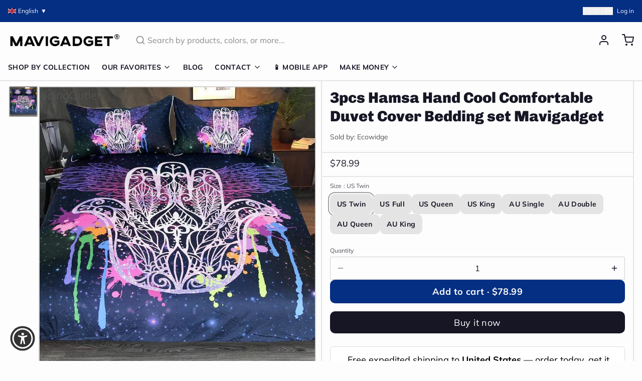

--- FILE ---
content_type: application/javascript
request_url: https://cdn2.ryviu.com/v/static/js/r.c6645a87.js
body_size: 5233
content:
"use strict";(window.ryviuWebpack=window.ryviuWebpack||[]).push([[5061],{9265:(t,e,s)=>{s.d(e,{Z:()=>o});var i=s(6880),n=s.n(i),a=s(7705),r=s.n(a)()(n());r.push([t.id,"","",{version:3,sources:[],names:[],mappings:"",sourceRoot:""}]);const o=r},9361:(t,e,s)=>{var i=s(3379),n=s.n(i),a=s(9265),r={insert:"head",singleton:!1};n()(a.Z,r),a.Z.locals},5061:(t,e,s)=>{s.r(e),s.d(e,{default:()=>f});var i=function(){var t=this,e=t.$createElement,s=t._self._c||e;return s("div",{staticClass:"qa_wrapper ryviu-questions-answers question-answer",class:t.searchEmpty.searchEmpty?"empty-question-answers":"",attrs:{id:"ryviu-questions-answers"}},[s("h2",[t._v(t._s(t.renderTextSetting(["titleCustomer","Customer questions & answers"],t.ryviu_qa_setting)))]),t._v(" "),t.totalQuestion>0||""!=t.textSearchEmpty?s("div",{staticClass:"r--search-box"},[s("svg",{attrs:{xmlns:"http://www.w3.org/2000/svg",height:"18",viewBox:"0 0 14.552 14.551"}},[s("g",{attrs:{id:"Group_2143","data-name":"Group 2143",transform:"translate(-679.078 -629)"}},[s("g",{attrs:{id:"Group_272","data-name":"Group 272",transform:"translate(679.078 629)",opacity:"0.541"}},[s("g",{attrs:{id:"Ellipse_59","data-name":"Ellipse 59",fill:"none",stroke:"#4a4949","stroke-width":"1"}},[s("ellipse",{attrs:{cx:"5.895",cy:"5.895",rx:"5.895",ry:"5.895",stroke:"none"}}),s("ellipse",{attrs:{cx:"5.895",cy:"5.895",rx:"5.395",ry:"5.395",fill:"none"}})]),s("path",{attrs:{id:"Path_522","data-name":"Path 522",d:"M11788,426l4.019,4.019",transform:"translate(-11778.174 -416.174)",fill:"none",stroke:"#4a4949","stroke-linecap":"round","stroke-width":"1"}})])])]),t._v(" "),s("input",{directives:[{name:"model",rawName:"v-model",value:t.qa_question_search,expression:"qa_question_search"}],staticClass:"input-full",attrs:{type:"text",maxlength:"150",placeholder:t.renderTextSetting(["input_text","Have a question? Search for answers"],t.ryviu_qa_setting)},domProps:{value:t.qa_question_search},on:{keyup:t.search_answers,input:function(e){e.target.composing||(t.qa_question_search=e.target.value)}}})]):t._e(),t._v(" "),t.setting||""==t.textSearchEmpty||1==t.loading?t._e():s("h4",{staticStyle:{float:"left",width:"100%","margin-bottom":"30px"}},[t._v("\n    "+t._s(0==t.textSearchEmpty?t.no_question:t.no_searched)+"\n  ")]),t._v(" "),1==t.loading?s("Loading",{staticClass:"r--loading-pedding r--loading-app-ryviu"}):"error"==t.loading?s("p",[t._v("Can not get data questions and anwsers")]):!0!==t.searchEmpty.searchEmpty&&t.setting?s("h4",{staticStyle:{float:"left",width:"100%","margin-bottom":"30px"}},[t._v(t._s(0==t.textSearchEmpty?t.no_question:t.no_searched))]):s("div",{staticClass:"list-questions",attrs:{id:"ryviu--list-questions"}},[t.totalQuestion>0?s("div",{staticClass:"showing_sort"},[s("div",{staticClass:"r--showing"},[t._v(t._s(t.renderTextSetting(["showing_text","Showing"],t.ryviu_qa_setting))+" "+t._s(t.fromReview)+" - "+t._s(t.toReview)+" "+t._s(t.renderTextSetting(["of_text","of"],t.ryviu_qa_setting))+" "+t._s(t.totalQuestion)+" "+t._s(t.renderTextSetting(["questions_text","questions"],t.ryviu_qa_setting)))]),t._v(" "),t.totalQuestion>1?s("div",{staticClass:"sort"},[s("span",[t._v(t._s(t.renderTextSetting(["sort_by","Sort by"],t.ryviu_qa_setting)))]),t._v(" "),s("select",{directives:[{name:"model",rawName:"v-model",value:t.r_sortby,expression:"r_sortby"}],on:{change:[function(e){var s=Array.prototype.filter.call(e.target.options,(function(t){return t.selected})).map((function(t){return"_value"in t?t._value:t.value}));t.r_sortby=e.target.multiple?s:s[0]},function(e){return t.sortQuestions()}]}},[s("option",{attrs:{value:"id"}},[t._v(t._s(t.renderTextSetting(["newest_text","Newest"],t.ryviu_qa_setting)))]),t._v(" "),s("option",{attrs:{value:"total_vote"}},[t._v(t._s(t.renderTextSetting(["helpful_text","Most Helpful"],t.ryviu_qa_setting)))])])]):t._e()]):t._e(),t._v(" "),t.totalQuestion>0?s("div",{staticClass:"ryviu_question_answer",class:t.opacity_loading?"r--loadding":""},t._l(t.list_qa,(function(e,i){return s("div",{key:i,staticClass:"qa-item"},[s("div",{staticClass:"left-side"},[s("div",{staticClass:"avatar-wrapper"},[e.avatar?s("img",{attrs:{src:e.avatar,alt:e.author}}):t._e(),t._v(" "),e.author?s("avatar-author",{attrs:{size:60,type:"question",font_size:20,username:e.author,radius:"0px"}}):t._e()],1),t._v(" "),t.ryviu_qa_setting.questions.votesButton?t._e():s("div",{staticClass:"vote"},[t.questionVoteLoad=="up"+i+-2?s("span",[t._v("Error")]):s("span",{staticClass:"r-pointer",on:{click:function(s){return t.qa_vote(e,"up",i)}}},[s("svg",{attrs:{fill:"#e3dfdf",xmlns:"http://www.w3.org/2000/svg",viewBox:"0 0 24 11"}},[s("path",{attrs:{d:"M0,11,12,0,24,11Z"}})])]),t._v(" "),s("span",{staticClass:"total-vote"},[t._v(t._s(e.total_vote))]),t._v(" "),s("span",{staticClass:"t-vote-tite"},[t._v(t._s(t.renderTextSetting(["votesText","votes"],t.ryviu_qa_setting)))]),t._v(" "),t.questionVoteLoad=="down"+i+-2?s("span",[t._v("Error")]):s("span",{staticClass:"r-pointer",on:{click:function(s){return t.qa_vote(e,"down",i)}}},[s("svg",{attrs:{fill:"#e3dfdf",xmlns:"http://www.w3.org/2000/svg",viewBox:"0 0 24 11"}},[s("path",{attrs:{d:"M0,0,12,11,24,0Z"}})])])])]),t._v(" "),s("div",{staticClass:"qa_content Stack-Flex-Start Ry-Gap-25"},[s("div",{staticClass:"qa_row r--first Stack-Flex-Start Ry-Gap-6"},[s("span",{staticClass:"label-question"},[t._v(t._s(e.question))]),t._v(" "),s("div",{staticClass:"Ryviu-Stack-Row date-time Ry-Gap-6"},[s("span",{staticClass:"r--ques-author"},[t._v(t._s(e.author))]),t._v(" "),t.ryviu_qa_setting&&!t.ryviu_qa_setting.questions.hidedate?s("span",[t.setting||!t.ryviu_qa_setting||t.ryviu_qa_setting.questions.hidedate||!t.ryviu_qa_setting.design_settings||void 0!==t.ryviu_qa_setting.design_settings.timeAgo&&!t.ryviu_qa_setting.design_settings.timeAgo?t.setting||!t.ryviu_qa_setting||t.ryviu_qa_setting.questions.hidedate||void 0===t.ryviu_qa_setting.design_settings.timeAgo||t.ryviu_qa_setting.design_settings.timeAgo?t.setting&&t.ryviu_qa_setting&&!t.ryviu_qa_setting.questions.hidedate&&void 0!==t.ryviu_qa_setting.design_settings.timeAgo&&!t.ryviu_qa_setting.design_settings.timeAgo?s("span",[t._v(t._s(t.dateTimeFormatSettings[t.ryviu_qa_setting.design_settings.defaultDate]))]):t._e():s("span",[t._v(t._s(e.datetime_format))]):s("Timeago",{staticClass:"r--date-ryviu",attrs:{locale:"en",datetime:e.datetime,autoUpdate:!0}}),t._v(" "),t.setting&&t.ryviu_qa_setting&&!t.ryviu_qa_setting.questions.hidedate&&t.ryviu_qa_setting.design_settings&&(void 0===t.ryviu_qa_setting.design_settings.timeAgo||t.ryviu_qa_setting.design_settings.timeAgo)?s("Timeago",{staticClass:"r--date-ryviu",attrs:{locale:"en",datetime:"Thu Oct 31 2019 09:40:59 GMT+0700 (Giờ Đông Dương)",autoUpdate:!0}}):t._e()],1):t._e()])]),t._v(" "),s("div",{staticClass:"qa_row Stack-Flex-Start Ry-Gap-25"},[t.countAnswer(e.answers)>0?s("div",{staticClass:"list_answers",attrs:{data:t.countAnswer(e.answers)}},[s("ul",{staticClass:"Ryviu-BlockStack Ry-Gap-20 date-time"},t._l(t.sliceAnswer(e.answers),(function(i,n){return s("li",{directives:[{name:"show",rawName:"v-show",value:n<e.limit||2!=e.limit,expression:"aindex < q.limit || q.limit != 2"}],key:i.id,staticClass:"answer-item"},[s("div",{staticClass:"avatar-wrapper",class:{"avatar-img":i.avatar}},[i.avatar?s("img",{staticClass:"avatar",attrs:{src:t._imgSize(i.avatar,50),width:"50",alt:i.name}}):i.name?s("avatar-author",{attrs:{size:60,font_size:20,type:"question",username:i.name,radius:"0px"}}):t._e()],1),t._v(" "),s("div",{staticClass:"Stack-Flex-Start Ry-Gap-6 answer-info"},[s("span",{staticClass:"label-question"},[t._v(t._s(i.answer))]),t._v(" "),s("div",{staticClass:"Ryviu-Stack-Row Ry-Gap-6 date-time"},[s("div",{staticClass:"Ryviu-Stack-Row Ry-Gap-6 r--ques-author-wrapper"},[s("span",{staticClass:"r--ques-author"},[t._v(t._s(i.name))]),t._v(" "),t.ryviu_qa_setting&&!t.ryviu_qa_setting.questions.hidedate?s("span",[t.setting||!t.ryviu_qa_setting||t.ryviu_qa_setting.questions.hidedate||!t.ryviu_qa_setting.design_settings||void 0!==t.ryviu_qa_setting.design_settings.timeAgo&&!t.ryviu_qa_setting.design_settings.timeAgo?t.setting||!t.ryviu_qa_setting||t.ryviu_qa_setting.questions.hidedate||void 0===t.ryviu_qa_setting.design_settings.timeAgo||t.ryviu_qa_setting.design_settings.timeAgo?t._e():s("span",[t._v(t._s(i.datetime_format))]):s("Timeago",{staticClass:"r--date-ryviu",attrs:{locale:"en",datetime:i.date_time,autoUpdate:!0}}),t._v(" "),t.setting&&t.ryviu_qa_setting&&!t.ryviu_qa_setting.questions.hidedate&&t.ryviu_qa_setting.design_settings&&(void 0===t.ryviu_qa_setting.design_settings.timeAgo||t.ryviu_qa_setting.design_settings.timeAgo)?s("Timeago",{staticClass:"r--date-ryviu",attrs:{locale:"en",datetime:"Thu DEC 31 2019 09:40:59 GMT+0700 (Giờ Đông Dương)",autoUpdate:!0}}):t._e(),t._v(" "),t.setting&&t.ryviu_qa_setting&&!t.ryviu_qa_setting.questions.hidedate&&void 0!==t.ryviu_qa_setting.design_settings.timeAgo&&!t.ryviu_qa_setting.design_settings.timeAgo?s("span",[t._v(t._s(t.dateTimeFormatSettings[t.ryviu_qa_setting.design_settings.defaultDate]))]):t._e()],1):t._e()]),t._v(" "),1==i.shopper?s("span",{staticClass:"r--flex-center shop-owner"},[s("em",{staticClass:"ryviu-icon r-icon--store"}),t._v(" "),s("span",[t._v(t._s(t.renderTextSetting(["shop_owner","Shop owner"],t.ryviu_qa_setting)))])]):t._e()])])])})),0)]):t._e(),t._v(" "),s("div",{staticClass:"footer-actions"},[t.ryviu_qa_setting.questions.show_form_answer?t._e():s("button",{staticClass:"r--button-second r--flex-center answser_the_question",attrs:{type:"button"},on:{click:function(e){t.openModal({name:"r--answer-modal",data:{index:i,qa_type:"form",ryviu_qa_setting:t.ryviu_qa_setting}}),t.loadAnswer="form"+i}}},[s("em",{staticClass:"ryviu-icon r-icon--chat"}),t._v("\n                "+t._s(t.renderTextSetting(["answer_text","Answer question"],t.ryviu_qa_setting))+"\n              ")]),t._v(" "),e.total_answers>2&&2==e.limit?s("span",{staticClass:"r-pointer r--flex-center ar01",on:{click:function(e){return t.dynamic_toggle(i)}}},[t._v("\n                "+t._s(t.renderTextSetting(["see_all","See all"],t.ryviu_qa_setting))+" "+t._s(e.total_answers)+" "+t._s(t.renderTextSetting(["answersText","answers"],t.ryviu_qa_setting))+" "+t._s(t.renderTextSetting(["answersText","answers"],t.ryviu_qa_setting))+" "),s("span",{staticClass:"q_total"},[t._v(" (+"+t._s(e.total_answers-2)+")")]),t._v(" "),s("svg",{attrs:{fill:"#707070",version:"1.1",id:"Capa_1",xmlns:"http://www.w3.org/2000/svg","xmlns:xlink":"http://www.w3.org/1999/xlink",x:"0px",y:"0px",width:"17",height:"17",viewBox:"0 0 960 560","enable-background":"new 0 0 960 560","xml:space":"preserve"}},[s("g",{attrs:{id:"Rounded_Rectangle_33_copy_4_1_"}},[s("path",{attrs:{d:"M480,344.181L268.869,131.889c-15.756-15.859-41.3-15.859-57.054,0c-15.754,15.857-15.754,41.57,0,57.431l237.632,238.937 c8.395,8.451,19.562,12.254,30.553,11.698c10.993,0.556,22.159-3.247,30.555-11.698l237.631-238.937 c15.756-15.86,15.756-41.571,0-57.431s-41.299-15.859-57.051,0L480,344.181z"}})])])]):t._e()])])])])})),0):t._e(),t._v(" "),t.lastPage>1?s("div",{staticClass:"paginate-question"},[s("paginate-ryviu",{attrs:{"page-count":t.lastPage,"page-range":3,"margin-pages":2,"click-handler":t.paginate_question,"prev-text":"","next-text":"","container-class":"r--pagination","page-class":"r--page-item"},model:{value:t.page,callback:function(e){t.page=e},expression:"page"}})],1):t._e()]),t._v(" "),t.ryviu_qa_setting.questions&&!t.ryviu_qa_setting.questions.show_form_question?s("div",{staticClass:"r--question-form"},[s("span",{staticClass:"r--comminity-text"},[t._v(t._s(t.renderTextSetting(["community_text","Don't see what you're looking for?"],t.ryviu_qa_setting)))]),t._v(" "),s("button",{staticClass:"btn r--button",style:{background:t.renderTextSetting(["backgroundButton","#0054a6"],t.ryviu_qa_setting)},attrs:{type:"button"},on:{click:function(e){return t.openModal({name:"r--question-modal",data:{question_search:t.qa_question_search,ryviu_qa_setting:t.ryviu_qa_setting}})}}},[t.checkLoad?s("span",{staticClass:"r--loading-write r--center-middle"},[s("i",{staticClass:"r--icon-loading-small uil-ring-alt r--center-middle"})]):t._e(),t._v(" "),s("span",{style:{color:t.renderTextSetting(["colorButton","#fff"],t.ryviu_qa_setting)}},[t._v(t._s(t.renderTextSetting(["ask_community_text","Ask the Community"],t.ryviu_qa_setting)))])])]):t._e()],1)};i._withStripped=!0;var n=s(2924),a=s.n(n),r=s(8934),o=s.n(r),_=s(7837),u=s.n(_),l=s(9925),g=s(6236),d=s.n(g),c=s(3851),v=s(569),q=s.n(v),p=s(977),h=(s(9361),s(8510),s(3945));function y(t,e){var s=Object.keys(t);if(Object.getOwnPropertySymbols){var i=Object.getOwnPropertySymbols(t);e&&(i=i.filter((function(e){return Object.getOwnPropertyDescriptor(t,e).enumerable}))),s.push.apply(s,i)}return s}function m(t){for(var e=1;e<arguments.length;e++){var s=null!=arguments[e]?arguments[e]:{};e%2?y(Object(s),!0).forEach((function(e){u()(t,e,s[e])})):Object.getOwnPropertyDescriptors?Object.defineProperties(t,Object.getOwnPropertyDescriptors(s)):y(Object(s)).forEach((function(e){Object.defineProperty(t,e,Object.getOwnPropertyDescriptor(s,e))}))}return t}const w={name:"Question",data:function(){return{resizeObs:"",r_sortby:"total_vote",qa_message:!1,qa_question_search:"",qsort:"id",q_from:0,q_to:8,question_sort:"total_vote",questionVoteLoad:-1,answerVoteLoad:-1,restore_data:{},textSearchEmpty:"",opacity_loading:!1,device:0}},props:{setting:Number,reviews_data_json:Object},computed:m(m(m({},(0,c.rn)("question",{list_qa:function(t){return t.questions_answers_list},getPage:function(t){return t.data_send.page},totalQuestion:function(t){return t.totalQuestion},loading:function(t){return t.loading},fromReview:function(t){return t.fromReview},toReview:function(t){return t.toReview},lastPage:function(t){return t.lastPage},searchEmpty:function(t){return t.searchEmpty},ryviu_qa_setting:function(t){return t.ryviu_qa_setting},settings:function(t){return t.settings},loadingLib:function(t){return t.loadingLib},titleAnsweredQuestion:function(){""==this.textSearchEmpty&&this.searchEmpty.searchEmpty&&(this.textSearchEmpty=0);var t=0,e="answered question";return this.searchEmpty.searchEmpty?(t=20,this.ryviu_qa_setting.questions.answered_questions_text&&(e=this.ryviu_qa_setting.questions.answered_questions_text)):this.ryviu_qa_setting.questions.answered_questions_text&&(e=this.ryviu_qa_setting.questions.answered_question_text),t+" "+e},no_question:function(){return this.ryviu_qa_setting&&void 0!==this.ryviu_qa_setting.questions&&this.ryviu_qa_setting.questions.no_question&&""!=this.ryviu_qa_setting.questions.no_question?this.ryviu_qa_setting.questions.no_question:"No question"},no_searched:function(){return this.ryviu_qa_setting&&void 0!==this.ryviu_qa_setting.questions&&this.ryviu_qa_setting.questions.no_searched&&""!=this.ryviu_qa_setting.questions.no_searched?this.ryviu_qa_setting.questions.no_searched:"No questions found"}})),(0,c.rn)({setting_save:function(t){return t.setting_save}})),{},{page:{get:function(){return this.getPage},set:function(t){this.updateDataSend({page:t})}}}),mixins:[l.default],components:{"paginate-ryviu":d(),"avatar-author":function(){return s.e(7505).then(s.bind(s,7505))},Timeago:p.default,Loading:h.default},methods:m(m({},(0,c.OI)("question",["setLoading","setQuestionAnswer","setTotalQuestion","updateVoteQuestion","updateVoteAnswer","setSearchEmpty","updateDataSend","setSettings","setloadingLib"])),{},{renderTextSetting:function(t,e){var s=o()(t,2),i=s[0],n=s[1];return e&&e.questions&&void 0!==e.questions[i]&&e.questions[i]&&""!==e.questions[i]?e.questions[i]:n},like:function(t){var e=0;return t&&(t.like&&"object"==a()(t.likes)&&(e+=Object.keys(t.likes).length),t.like&&"object"!=a()(t.likes)&&(e+=t.likes),t.like||(e+=""),e+=t.likesAdd?parseInt(t.likesAdd):""),e},dislike:function(t){var e=0;return t&&(t.dislikes&&"object"==a()(t.dislikes)&&(e+=Object.keys(t.dislikes).length),t.dislikes&&"object"!=a()(t.dislikes)&&(e+=t.dislikes),t.dislikes||(e+=""),e+=t.dislikesAdd?parseInt(t.dislikesAdd):""),e},dynamic_toggle:function(t){var e=this.list_qa[t];this.list_qa[t].limit=this.countAnswer(e.answers)},sortQuestions:function(){this.question_sort_by(this.r_sortby)},updateData:function(t){if("questions_per_page"==t){if(""!=this.ryviu_qa_setting.questions[t]){var e=this.ryviu_qa_setting.questions[t],s=Math.ceil(8/e);e>8&&(s=1,e=8),this.q_to=e}else e=this.q_to=8,s=1;this.setTotalQuestion({total:8,from:1,to:e,lastPage:s})}this.setting_save.questions[t]=this.ryviu_qa_setting.questions[t]},changeDevice:function(t){if(this.setting&&document.getElementsByClassName("ryviu-wrapper")){var e=document.getElementsByClassName("ryviu-wrapper")[0];e.setAttribute("style",""),0==t&&e.setAttribute("style","padding: 20px 80px"),this.device=t;this.styleForDevice({style_content_preview:["max-height: 1024px;","width:750px; max-height: 1024px; max-width: 94%;","width:375px; max-height: 640px;"][t]})}},qa_vote:function(t,e,s){var i=this;if(this.setting)return!1;this.questionVoteLoad=e+s,this.$store.dispatch("question/ajaxQuestionAnswer",{data:{qID:t.id,vote_type:e},ajax:"questions-vote"}).then((function(t){i.updateVoteQuestion({index:s,like:t.likes,dislike:t.dislikes,totalVote:t.total_vote}),i.questionVoteLoad=-1}),(function(t){i.questionVoteLoad=e+s+-2}))},question_sort_by:function(t){var e=this;if(this.setting)return!1;this.qsort=t,this.updateDataSend({sortBy:t,page:1,search_text:this.qa_question_search}),this.setLoading(!0),this.$store.dispatch("question/ajaxQuestionAnswer",{ajax:"questions-answers-load-data"}).then((function(t){e.setQuestionAnswer(t.questions_answers_list),e.setLoading(!1)}),(function(t){e.setLoading("error")}))},search_answers:q()((function(t){var e=this;if(this.setting)return!1;t.preventDefault(),this.opacity_loading=!0,this.$store.dispatch("question/ajaxQuestionAnswer",{ajax:"questions-answers-load-data",data:{search_text:this.qa_question_search}}).then((function(t){0!=t.questions_answers_list.length?(e.compareListQuestion(e.list_qa,t.questions_answers_list)||e.setQuestionAnswer(t.questions_answers_list),e.setTotalQuestion({total:t.paging_info.total,from:t.paging_info.from,to:t.paging_info.to,lastPage:t.paging_info.last_page}),e.textSearchEmpty=""):(e.setQuestionAnswer([]),e.setTotalQuestion({}),e.textSearchEmpty=1),e.opacity_loading=!1}),(function(t){e.setLoading("error")}))}),800),compareListQuestion:function(t,e){var s=[],i=[];return t.forEach((function(t){s.push(t.id)})),e.forEach((function(t){i.push(t.id)})),s.length==i.length&&s.sort().every((function(t,e){return t===i.sort()[e]}))},paginate_question:function(t){var e=this;if(this.setting){var s=JSON.parse(this.reviews_data_json);return console.log(s),void(1==t?(this.setQuestionAnswer(s.questions_answers_list.slice(0,5)),this.setTotalQuestion({total:8,from:1,to:6,lastPage:2})):(this.setQuestionAnswer(s.questions_answers_list.slice(5,7)),this.setTotalQuestion({total:8,from:7,to:8,lastPage:2})))}this.setLoading(!0),this.$store.dispatch("question/ajaxQuestionAnswer",{ajax:"questions-answers-load-data",data:{page:t,search_text:this.qa_question_search}}).then((function(t){e.setQuestionAnswer(t.questions_answers_list),e.setTotalQuestion({total:t.paging_info.total,from:t.paging_info.from,to:t.paging_info.to,lastPage:t.paging_info.last_page}),e.setLoading(!1)}),(function(t){e.setLoading("error")}))},answer_vote:function(t,e,s){var i=this;if(this.setting)return!1;this.answerVoteLoad=e+t+s,this.$store.dispatch("question/ajaxQuestionAnswer",{ajax:"answers-vote",data:{vote_type:t,qID:this.list_qa[e].id,aKey:this.list_qa[e].answers[s].key}}).then((function(t){i.updateVoteAnswer({qIndex:e,aIndex:s,like:t.likes,dislike:t.dislikes}),i.answerVoteLoad=-1}),(function(n){i.answerVoteLoad=-2+e+t+s}))},sliceAnswer:function(t){var e=[];return Object.values(t).forEach((function(t){null!=t.status&&1!=t.status||(e.push(t))})),Object.assign({},e)},countAnswer:function(t){var e=0;return Object.values(t).forEach((function(t){null!=t.status&&1!=t.status||e++})),e}})};const f=(0,s(1900).Z)(w,i,[],!1,null,null,null).exports}}]);

--- FILE ---
content_type: text/javascript; charset=utf-8
request_url: https://mavigadget.com/products/3pcs-hamsa-hand-cool-comfortable-duvet-cover-bedding-set-mavigadget.js
body_size: 1705
content:
{"id":7764851097660,"title":"3pcs Hamsa Hand Cool Comfortable Duvet Cover Bedding set Mavigadget","handle":"3pcs-hamsa-hand-cool-comfortable-duvet-cover-bedding-set-mavigadget","description":"\u003cp\u003e \u003c\/p\u003e\n\u003cp style=\"box-sizing: content-box; margin: 0px; padding: 0px; border: 0px; font-variant-numeric: inherit; font-variant-east-asian: inherit; font-stretch: inherit; font-size: 13px; line-height: inherit; font-family: arial; vertical-align: baseline; color: #000000; word-wrap: break-word;\"\u003e\u003cspan style=\"box-sizing: content-box; margin: 0px; padding: 0px; border: 0px; font-style: inherit; font-variant: inherit; font-weight: inherit; font-stretch: inherit; font-size: 14px; line-height: 21px; font-family: inherit; vertical-align: baseline;\"\u003e\u003cspan style=\"box-sizing: content-box; margin: 0px; padding: 0px; border: 0px; font-style: inherit; font-variant: inherit; font-weight: inherit; font-stretch: inherit; font-size: inherit; line-height: 21px; font-family: arial, helvetica, sans-serif; vertical-align: baseline;\"\u003e\u003cspan data-spm-anchor-id=\"2114.10010108.1000023.i0.753c2ddeY10jtZ\" style=\"box-sizing: content-box; font-weight: bold;\"\u003eItem Name:\u003c\/span\u003e\u003cspan style=\"box-sizing: content-box; margin: 0px; padding: 0px; border: 0px; font-style: inherit; font-variant: inherit; font-weight: inherit; font-stretch: inherit; font-size: inherit; line-height: 21px; font-family: inherit; vertical-align: baseline; color: #7f7f7f;\"\u003e Bedding Set\u003c\/span\u003e\u003c\/span\u003e\u003c\/span\u003e\u003c\/p\u003e\n\u003cp style=\"box-sizing: content-box; margin: 0px; padding: 0px; border: 0px; font-variant-numeric: inherit; font-variant-east-asian: inherit; font-stretch: inherit; font-size: 13px; line-height: inherit; font-family: arial; vertical-align: baseline; color: #000000; word-wrap: break-word;\"\u003e\u003cspan style=\"box-sizing: content-box; margin: 0px; padding: 0px; border: 0px; font-style: inherit; font-variant: inherit; font-weight: inherit; font-stretch: inherit; font-size: 14px; line-height: 21px; font-family: inherit; vertical-align: baseline;\"\u003e\u003cspan style=\"box-sizing: content-box; margin: 0px; padding: 0px; border: 0px; font-style: inherit; font-variant: inherit; font-weight: inherit; font-stretch: inherit; font-size: inherit; line-height: 21px; font-family: arial, helvetica, sans-serif; vertical-align: baseline;\"\u003e\u003cspan style=\"box-sizing: content-box; font-weight: bold;\"\u003ePacking List:\u003c\/span\u003e \u003cspan style=\"box-sizing: content-box; margin: 0px; padding: 0px; border: 0px; font-style: inherit; font-variant: inherit; font-weight: inherit; font-stretch: inherit; font-size: inherit; line-height: 21px; font-family: inherit; vertical-align: baseline; color: #7f7f7f;\"\u003e1* Duvet Cover + 2* Pillow Cases\u003c\/span\u003e\u003c\/span\u003e\u003c\/span\u003e\u003c\/p\u003e\n\u003cp style=\"box-sizing: content-box; margin: 0px; padding: 0px; border: 0px; font-variant-numeric: inherit; font-variant-east-asian: inherit; font-stretch: inherit; font-size: 13px; line-height: inherit; font-family: arial; vertical-align: baseline; color: #000000; word-wrap: break-word;\"\u003e\u003cspan style=\"box-sizing: content-box; margin: 0px; padding: 0px; border: 0px; font-style: inherit; font-variant: inherit; font-weight: inherit; font-stretch: inherit; font-size: 14px; line-height: 21px; font-family: inherit; vertical-align: baseline;\"\u003e\u003cspan style=\"box-sizing: content-box; margin: 0px; padding: 0px; border: 0px; font-style: inherit; font-variant: inherit; font-weight: inherit; font-stretch: inherit; font-size: inherit; line-height: 21px; font-family: arial, helvetica, sans-serif; vertical-align: baseline;\"\u003e\u003cspan style=\"box-sizing: content-box; font-weight: bold;\"\u003eFabric:\u003c\/span\u003e \u003cspan style=\"box-sizing: content-box; margin: 0px; padding: 0px; border: 0px; font-style: inherit; font-variant: inherit; font-weight: inherit; font-stretch: inherit; font-size: inherit; line-height: 21px; font-family: inherit; vertical-align: baseline; color: #7f7f7f;\"\u003eMicrofiber\u003c\/span\u003e\u003c\/span\u003e\u003c\/span\u003e\u003c\/p\u003e\n\u003cp style=\"box-sizing: content-box; margin: 0px; padding: 0px; border: 0px; font-variant-numeric: inherit; font-variant-east-asian: inherit; font-stretch: inherit; font-size: 13px; line-height: inherit; font-family: arial; vertical-align: baseline; color: #000000; word-wrap: break-word;\"\u003e\u003cspan style=\"box-sizing: content-box; margin: 0px; padding: 0px; border: 0px; font-style: inherit; font-variant: inherit; font-weight: inherit; font-stretch: inherit; font-size: 14px; line-height: inherit; font-family: inherit; vertical-align: baseline;\"\u003e\u003cspan style=\"box-sizing: content-box; margin: 0px; padding: 0px; border: 0px; font-style: inherit; font-variant: inherit; font-weight: inherit; font-stretch: inherit; font-size: inherit; line-height: inherit; font-family: arial, helvetica, sans-serif; vertical-align: baseline;\"\u003e\u003cspan style=\"box-sizing: content-box; font-weight: bold;\"\u003eSeason\u003c\/span\u003e\u003cspan style=\"box-sizing: content-box; margin: 0px; padding: 0px; border: 0px; font-style: inherit; font-variant: inherit; font-weight: inherit; font-stretch: inherit; font-size: inherit; line-height: 21px; font-family: inherit; vertical-align: baseline;\"\u003e\u003cspan style=\"box-sizing: content-box; font-weight: bold;\"\u003e:\u003c\/span\u003e \u003cspan style=\"box-sizing: content-box; margin: 0px; padding: 0px; border: 0px; font-style: inherit; font-variant: inherit; font-weight: inherit; font-stretch: inherit; font-size: inherit; line-height: 21px; font-family: inherit; vertical-align: baseline; color: #7f7f7f;\"\u003eSpring, Summer, Autumn, Winter\u003c\/span\u003e\u003c\/span\u003e\u003c\/span\u003e\u003c\/span\u003e\u003c\/p\u003e\n\u003cp style=\"box-sizing: content-box; margin: 0px; padding: 0px; border: 0px; font-variant-numeric: inherit; font-variant-east-asian: inherit; font-stretch: inherit; font-size: 13px; line-height: inherit; font-family: arial; vertical-align: baseline; color: #000000; word-wrap: break-word;\"\u003e\u003cspan style=\"box-sizing: content-box; font-weight: bold; font-family: arial, helvetica, sans-serif; font-size: 14px;\"\u003eFeatures:\u003c\/span\u003e\u003cspan style=\"box-sizing: content-box; margin: 0px; padding: 0px; border: 0px; font: inherit; vertical-align: baseline; color: #7f7f7f;\"\u003e\u003cspan style=\"box-sizing: content-box; margin: 0px; padding: 0px; border: 0px; font-style: inherit; font-variant: inherit; font-weight: inherit; font-stretch: inherit; font-size: 14px; line-height: inherit; font-family: inherit; vertical-align: baseline;\"\u003e\u003cspan style=\"box-sizing: content-box; margin: 0px; padding: 0px; border: 0px; font-style: inherit; font-variant: inherit; font-weight: inherit; font-stretch: inherit; font-size: inherit; line-height: inherit; font-family: arial, helvetica, sans-serif; vertical-align: baseline;\"\u003e \u003c\/span\u003e\u003c\/span\u003e\u003c\/span\u003e\u003cspan style=\"box-sizing: content-box; margin: 0px; padding: 0px; border: 0px; font-style: inherit; font-variant: inherit; font-weight: inherit; font-stretch: inherit; font-size: 14px; line-height: inherit; font-family: inherit; vertical-align: baseline; color: #7f7f7f;\"\u003eThe watercolor hamsa hand on the galaxy background\u003c\/span\u003e\u003cspan style=\"box-sizing: content-box; margin: 0px; padding: 0px; border: 0px; font-style: inherit; font-variant: inherit; font-weight: inherit; font-stretch: inherit; line-height: inherit; font-family: arial, helvetica, sans-serif; vertical-align: baseline; color: #7f7f7f;\"\u003e\u003cspan style=\"box-sizing: content-box; margin: 0px; padding: 0px; border: 0px; font-style: inherit; font-variant: inherit; font-weight: inherit; font-stretch: inherit; font-size: 14px; line-height: inherit; font-family: inherit; vertical-align: baseline;\"\u003e, it's the imaginary world of the Buddha.\u003c\/span\u003e\u003c\/span\u003e\u003c\/p\u003e\n\u003cp style=\"box-sizing: content-box; margin: 0px; padding: 0px; border: 0px; font-variant-numeric: inherit; font-variant-east-asian: inherit; font-stretch: inherit; font-size: 13px; line-height: inherit; font-family: arial; vertical-align: baseline; color: #000000; word-wrap: break-word;\"\u003e​\u003c\/p\u003e\n\u003cspan\u003e\u003cstrong\u003e\u003cbr\u003e\u003c\/strong\u003e\u003c\/span\u003e\n\u003cp\u003e\u003cspan\u003e\u003cstrong\u003eColor Fastness (Grade):\u003c\/strong\u003e National Standards\u003c\/span\u003e\u003cbr\u003e\u003cspan\u003e\u003cstrong\u003eFabric Density:\u003c\/strong\u003e 133X72\u003c\/span\u003e\u003cbr\u003e\u003cspan\u003e\u003cstrong\u003eFabric Count:\u003c\/strong\u003e 40\u003c\/span\u003e\u003cbr\u003e\u003cspan\u003e\u003cstrong\u003eApplication Size:\u003c\/strong\u003e 2.2m (7 feet),1.8m (6 feet),1.5m (5 feet),1.0m (3.3 feet),1.2m (4 feet),1.35m (4.5 feet),2.0m (6.6 feet)\u003c\/span\u003e\u003cbr\u003e\u003cspan\u003e\u003cstrong\u003eBrand Name:\u003c\/strong\u003e BeddingOutlet\u003c\/span\u003e\u003cbr\u003e\u003cspan\u003e\u003cstrong\u003eis_customized:\u003c\/strong\u003e Yes\u003c\/span\u003e\u003cbr\u003e\u003cspan\u003e\u003cstrong\u003eMaterial:\u003c\/strong\u003e Microfiber Fabric\u003c\/span\u003e\u003cbr\u003e\u003cspan\u003e\u003cstrong\u003eTechnics:\u003c\/strong\u003e Woven\u003c\/span\u003e\u003cbr\u003e\u003cspan\u003e\u003cstrong\u003eQuantity:\u003c\/strong\u003e 3 pcs\u003c\/span\u003e\u003cbr\u003e\u003cspan\u003e\u003cstrong\u003ePattern Type:\u003c\/strong\u003e Animal\u003c\/span\u003e\u003cbr\u003e\u003cspan\u003e\u003cstrong\u003eType:\u003c\/strong\u003e Duvet Cover Sets\u003c\/span\u003e\u003cbr\u003e\u003cspan\u003e\u003cstrong\u003eStyle:\u003c\/strong\u003e Twill\u003c\/span\u003e\u003cbr\u003e\u003cspan\u003e\u003cstrong\u003ePattern:\u003c\/strong\u003e Printed\u003c\/span\u003e\u003cbr\u003e\u003cspan\u003e\u003cstrong\u003eFilling:\u003c\/strong\u003e None\u003c\/span\u003e\u003cbr\u003e\u003cspan\u003e\u003cstrong\u003eThread Count:\u003c\/strong\u003e 200TC\u003c\/span\u003e\u003cbr\u003e\u003cspan\u003e\u003cstrong\u003eModel Number:\u003c\/strong\u003e Bedding Set\u003c\/span\u003e\u003cbr\u003e\u003cspan\u003e\u003cstrong\u003eWeight:\u003c\/strong\u003e 1.5kg\u003c\/span\u003e\u003cbr\u003e\u003cspan\u003e\u003cstrong\u003eUse:\u003c\/strong\u003e Home\u003c\/span\u003e\u003cbr\u003e\u003cspan\u003e\u003cstrong\u003eGrade:\u003c\/strong\u003e Quality\u003c\/span\u003e\u003cbr\u003e\u003cspan\u003e\u003cstrong\u003eType:\u003c\/strong\u003e Duvet Cover Set (Without Comforter)\u003c\/span\u003e\u003cbr\u003e\u003cspan\u003e\u003cstrong\u003eSize:\u003c\/strong\u003e Twin, Full, Queen, King\u003c\/span\u003e\u003cbr\u003e\u003cspan\u003e\u003cstrong\u003eSuitable Seasons:\u003c\/strong\u003e Spring, Summer, Autumn, Winter\u003c\/span\u003e\u003cbr\u003e\u003cspan\u003e\u003cstrong\u003eUse:\u003c\/strong\u003e Home, Hotel...\u003c\/span\u003e\u003cbr\u003e\u003cspan\u003e\u003cstrong\u003eFabric:\u003c\/strong\u003e Microfiber\u003c\/span\u003e\u003cbr\u003e\u003cspan\u003e\u003cstrong\u003eAdvantage:\u003c\/strong\u003e Comfortable, Hot Sale\u003c\/span\u003e\u003cbr\u003e\u003cspan\u003e\u003cstrong\u003eQuantity:\u003c\/strong\u003e 3pcs\u003c\/span\u003e\u003c\/p\u003e","published_at":"2022-08-17T01:49:28-05:00","created_at":"2024-08-22T16:39:15-05:00","vendor":"Ecowidge","type":"","tags":["bedroom","bedset","China","Ecowidge","Free Shipping","home","home stuff","import_2022_05_07_113734","tpartner"],"price":5599,"price_min":5599,"price_max":9899,"available":true,"price_varies":true,"compare_at_price":0,"compare_at_price_min":0,"compare_at_price_max":0,"compare_at_price_varies":false,"variants":[{"id":42122149265468,"title":"US Twin","option1":"US Twin","option2":null,"option3":null,"sku":"18433636-us-twin","requires_shipping":true,"taxable":false,"featured_image":null,"available":true,"name":"3pcs Hamsa Hand Cool Comfortable Duvet Cover Bedding set Mavigadget - US Twin","public_title":"US Twin","options":["US Twin"],"price":7899,"weight":0,"compare_at_price":0,"inventory_management":null,"barcode":null,"requires_selling_plan":false,"selling_plan_allocations":[]},{"id":42201331990588,"title":"US Full","option1":"US Full","option2":null,"option3":null,"sku":"18433636-us-full","requires_shipping":true,"taxable":true,"featured_image":null,"available":true,"name":"3pcs Hamsa Hand Cool Comfortable Duvet Cover Bedding set Mavigadget - US Full","public_title":"US Full","options":["US Full"],"price":8499,"weight":0,"compare_at_price":0,"inventory_management":null,"barcode":null,"requires_selling_plan":false,"selling_plan_allocations":[]},{"id":42201332023356,"title":"US Queen","option1":"US Queen","option2":null,"option3":null,"sku":"18433636-us-queen","requires_shipping":true,"taxable":true,"featured_image":null,"available":true,"name":"3pcs Hamsa Hand Cool Comfortable Duvet Cover Bedding set Mavigadget - US Queen","public_title":"US Queen","options":["US Queen"],"price":9099,"weight":0,"compare_at_price":0,"inventory_management":null,"barcode":null,"requires_selling_plan":false,"selling_plan_allocations":[]},{"id":42201332056124,"title":"US King","option1":"US King","option2":null,"option3":null,"sku":"18433636-us-king","requires_shipping":true,"taxable":true,"featured_image":null,"available":true,"name":"3pcs Hamsa Hand Cool Comfortable Duvet Cover Bedding set Mavigadget - US King","public_title":"US King","options":["US King"],"price":9899,"weight":0,"compare_at_price":0,"inventory_management":null,"barcode":null,"requires_selling_plan":false,"selling_plan_allocations":[]},{"id":42201332088892,"title":"AU Single","option1":"AU Single","option2":null,"option3":null,"sku":"18433636-au-single","requires_shipping":true,"taxable":true,"featured_image":null,"available":true,"name":"3pcs Hamsa Hand Cool Comfortable Duvet Cover Bedding set Mavigadget - AU Single","public_title":"AU Single","options":["AU Single"],"price":5599,"weight":0,"compare_at_price":0,"inventory_management":null,"barcode":null,"requires_selling_plan":false,"selling_plan_allocations":[]},{"id":42201332121660,"title":"AU Double","option1":"AU Double","option2":null,"option3":null,"sku":"18433636-au-double","requires_shipping":true,"taxable":true,"featured_image":null,"available":true,"name":"3pcs Hamsa Hand Cool Comfortable Duvet Cover Bedding set Mavigadget - AU Double","public_title":"AU Double","options":["AU Double"],"price":7899,"weight":0,"compare_at_price":0,"inventory_management":null,"barcode":null,"requires_selling_plan":false,"selling_plan_allocations":[]},{"id":42201332154428,"title":"AU Queen","option1":"AU Queen","option2":null,"option3":null,"sku":"18433636-au-queen","requires_shipping":true,"taxable":true,"featured_image":null,"available":true,"name":"3pcs Hamsa Hand Cool Comfortable Duvet Cover Bedding set Mavigadget - AU Queen","public_title":"AU Queen","options":["AU Queen"],"price":8899,"weight":0,"compare_at_price":0,"inventory_management":null,"barcode":null,"requires_selling_plan":false,"selling_plan_allocations":[]},{"id":42201332187196,"title":"AU King","option1":"AU King","option2":null,"option3":null,"sku":"18433636-au-king","requires_shipping":true,"taxable":true,"featured_image":null,"available":true,"name":"3pcs Hamsa Hand Cool Comfortable Duvet Cover Bedding set Mavigadget - AU King","public_title":"AU King","options":["AU King"],"price":9899,"weight":0,"compare_at_price":0,"inventory_management":null,"barcode":null,"requires_selling_plan":false,"selling_plan_allocations":[]}],"images":["\/\/cdn.shopify.com\/s\/files\/1\/0629\/4939\/2444\/files\/product-image-760671164-sw.jpg?v=1731818068"],"featured_image":"\/\/cdn.shopify.com\/s\/files\/1\/0629\/4939\/2444\/files\/product-image-760671164-sw.jpg?v=1731818068","options":[{"name":"Size","position":1,"values":["US Twin","US Full","US Queen","US King","AU Single","AU Double","AU Queen","AU King"]}],"url":"\/products\/3pcs-hamsa-hand-cool-comfortable-duvet-cover-bedding-set-mavigadget","media":[{"alt":"3pcs Hamsa Hand Cool Comfortable Duvet Cover Bedding set Mavigadget - Image 0","id":30868642103356,"position":1,"preview_image":{"aspect_ratio":1.155,"height":866,"width":1000,"src":"https:\/\/cdn.shopify.com\/s\/files\/1\/0629\/4939\/2444\/files\/product-image-760671164-sw.jpg?v=1731818068"},"aspect_ratio":1.155,"height":866,"media_type":"image","src":"https:\/\/cdn.shopify.com\/s\/files\/1\/0629\/4939\/2444\/files\/product-image-760671164-sw.jpg?v=1731818068","width":1000}],"requires_selling_plan":false,"selling_plan_groups":[]}

--- FILE ---
content_type: text/javascript
request_url: https://mavigadget.com/cdn/shop/t/109/compiled_assets/scripts.js?v=22810
body_size: 80
content:
(function(){var __sections__={};(function(){for(var i=0,s=document.getElementById("sections-script").getAttribute("data-sections").split(",");i<s.length;i++)__sections__[s[i]]=!0})(),function(){if(!(!__sections__["collection-grid"]&&!Shopify.designMode))try{document.addEventListener("DOMContentLoaded",function(){document.querySelectorAll(".js-load-more-collections-button").forEach(button=>{button.addEventListener("click",function(){const sectionId=this.getAttribute("data-section-id"),collectionsPerLoad=parseInt(this.getAttribute("data-collections-per-load"));let collectionsLoaded=parseInt(this.getAttribute("data-collections-loaded"));const collectionsTotal=parseInt(this.getAttribute("data-collections-total")),grid=document.querySelector(`[data-section-id="${sectionId}"] .js-collection-grid`),loadingIndicator=this.querySelector(".loading-indicator");loadingIndicator.classList.remove("hidden"),this.classList.add("btn--loading");const url=window.location.pathname+`?section_id=${sectionId}&from=${collectionsLoaded}&count=${collectionsPerLoad}`;fetch(url).then(response=>response.text()).then(html=>{const tempContainer=document.createElement("div");tempContainer.innerHTML=html;const collectionItems=tempContainer.querySelectorAll(".js-collection-grid > div");collectionItems.length>0?(collectionItems.forEach(item=>{grid.appendChild(item)}),collectionsLoaded+=collectionsPerLoad,this.setAttribute("data-collections-loaded",collectionsLoaded),collectionsLoaded>=collectionsTotal&&(this.style.display="none")):this.style.display="none",loadingIndicator.classList.add("hidden"),this.classList.remove("btn--loading"),window.Alpine&&window.Alpine.initTree(grid)}).catch(error=>{console.error("Error loading more collections:",error),loadingIndicator.classList.add("hidden"),this.classList.remove("btn--loading")})})})})}catch(e){console.error(e)}}(),function(){if(!(!__sections__["product-grid"]&&!Shopify.designMode))try{document.addEventListener("DOMContentLoaded",function(){document.querySelectorAll(".js-load-more-button").forEach(button=>{button.addEventListener("click",function(){const sectionId=this.getAttribute("data-section-id"),collection=this.getAttribute("data-collection"),productsPerLoad=parseInt(this.getAttribute("data-products-per-load"));let productsLoaded=parseInt(this.getAttribute("data-products-loaded"));const productsTotal=parseInt(this.getAttribute("data-products-total")),grid=document.querySelector(`[data-section-id="${sectionId}"] .js-product-grid`),loadingIndicator=this.querySelector(".loading-indicator");loadingIndicator.classList.remove("hidden"),this.classList.add("btn--loading");const url=`/collections/${collection}?section_id=${sectionId}&from=${productsLoaded}&count=${productsPerLoad}`;fetch(url).then(response=>response.text()).then(html=>{const tempContainer=document.createElement("div");tempContainer.innerHTML=html;const productItems=tempContainer.querySelectorAll(".group\\/product");productItems.length>0?(productItems.forEach(product=>{grid.appendChild(product)}),productsLoaded+=productsPerLoad,this.setAttribute("data-products-loaded",productsLoaded),productsLoaded>=productsTotal&&(this.style.display="none")):this.style.display="none",loadingIndicator.classList.add("hidden"),this.classList.remove("btn--loading"),window.Alpine&&window.Alpine.initTree(grid)}).catch(error=>{console.error("Error loading more products:",error),loadingIndicator.classList.add("hidden"),this.classList.remove("btn--loading")})})})})}catch(e){console.error(e)}}()})();
//# sourceMappingURL=/cdn/shop/t/109/compiled_assets/scripts.js.map?v=22810


--- FILE ---
content_type: text/javascript; charset=utf-8
request_url: https://mavigadget.com/products/3pcs-hamsa-hand-cool-comfortable-duvet-cover-bedding-set-mavigadget/.js
body_size: 1450
content:
{"id":7764851097660,"title":"3pcs Hamsa Hand Cool Comfortable Duvet Cover Bedding set Mavigadget","handle":"3pcs-hamsa-hand-cool-comfortable-duvet-cover-bedding-set-mavigadget","description":"\u003cp\u003e \u003c\/p\u003e\n\u003cp style=\"box-sizing: content-box; margin: 0px; padding: 0px; border: 0px; font-variant-numeric: inherit; font-variant-east-asian: inherit; font-stretch: inherit; font-size: 13px; line-height: inherit; font-family: arial; vertical-align: baseline; color: #000000; word-wrap: break-word;\"\u003e\u003cspan style=\"box-sizing: content-box; margin: 0px; padding: 0px; border: 0px; font-style: inherit; font-variant: inherit; font-weight: inherit; font-stretch: inherit; font-size: 14px; line-height: 21px; font-family: inherit; vertical-align: baseline;\"\u003e\u003cspan style=\"box-sizing: content-box; margin: 0px; padding: 0px; border: 0px; font-style: inherit; font-variant: inherit; font-weight: inherit; font-stretch: inherit; font-size: inherit; line-height: 21px; font-family: arial, helvetica, sans-serif; vertical-align: baseline;\"\u003e\u003cspan data-spm-anchor-id=\"2114.10010108.1000023.i0.753c2ddeY10jtZ\" style=\"box-sizing: content-box; font-weight: bold;\"\u003eItem Name:\u003c\/span\u003e\u003cspan style=\"box-sizing: content-box; margin: 0px; padding: 0px; border: 0px; font-style: inherit; font-variant: inherit; font-weight: inherit; font-stretch: inherit; font-size: inherit; line-height: 21px; font-family: inherit; vertical-align: baseline; color: #7f7f7f;\"\u003e Bedding Set\u003c\/span\u003e\u003c\/span\u003e\u003c\/span\u003e\u003c\/p\u003e\n\u003cp style=\"box-sizing: content-box; margin: 0px; padding: 0px; border: 0px; font-variant-numeric: inherit; font-variant-east-asian: inherit; font-stretch: inherit; font-size: 13px; line-height: inherit; font-family: arial; vertical-align: baseline; color: #000000; word-wrap: break-word;\"\u003e\u003cspan style=\"box-sizing: content-box; margin: 0px; padding: 0px; border: 0px; font-style: inherit; font-variant: inherit; font-weight: inherit; font-stretch: inherit; font-size: 14px; line-height: 21px; font-family: inherit; vertical-align: baseline;\"\u003e\u003cspan style=\"box-sizing: content-box; margin: 0px; padding: 0px; border: 0px; font-style: inherit; font-variant: inherit; font-weight: inherit; font-stretch: inherit; font-size: inherit; line-height: 21px; font-family: arial, helvetica, sans-serif; vertical-align: baseline;\"\u003e\u003cspan style=\"box-sizing: content-box; font-weight: bold;\"\u003ePacking List:\u003c\/span\u003e \u003cspan style=\"box-sizing: content-box; margin: 0px; padding: 0px; border: 0px; font-style: inherit; font-variant: inherit; font-weight: inherit; font-stretch: inherit; font-size: inherit; line-height: 21px; font-family: inherit; vertical-align: baseline; color: #7f7f7f;\"\u003e1* Duvet Cover + 2* Pillow Cases\u003c\/span\u003e\u003c\/span\u003e\u003c\/span\u003e\u003c\/p\u003e\n\u003cp style=\"box-sizing: content-box; margin: 0px; padding: 0px; border: 0px; font-variant-numeric: inherit; font-variant-east-asian: inherit; font-stretch: inherit; font-size: 13px; line-height: inherit; font-family: arial; vertical-align: baseline; color: #000000; word-wrap: break-word;\"\u003e\u003cspan style=\"box-sizing: content-box; margin: 0px; padding: 0px; border: 0px; font-style: inherit; font-variant: inherit; font-weight: inherit; font-stretch: inherit; font-size: 14px; line-height: 21px; font-family: inherit; vertical-align: baseline;\"\u003e\u003cspan style=\"box-sizing: content-box; margin: 0px; padding: 0px; border: 0px; font-style: inherit; font-variant: inherit; font-weight: inherit; font-stretch: inherit; font-size: inherit; line-height: 21px; font-family: arial, helvetica, sans-serif; vertical-align: baseline;\"\u003e\u003cspan style=\"box-sizing: content-box; font-weight: bold;\"\u003eFabric:\u003c\/span\u003e \u003cspan style=\"box-sizing: content-box; margin: 0px; padding: 0px; border: 0px; font-style: inherit; font-variant: inherit; font-weight: inherit; font-stretch: inherit; font-size: inherit; line-height: 21px; font-family: inherit; vertical-align: baseline; color: #7f7f7f;\"\u003eMicrofiber\u003c\/span\u003e\u003c\/span\u003e\u003c\/span\u003e\u003c\/p\u003e\n\u003cp style=\"box-sizing: content-box; margin: 0px; padding: 0px; border: 0px; font-variant-numeric: inherit; font-variant-east-asian: inherit; font-stretch: inherit; font-size: 13px; line-height: inherit; font-family: arial; vertical-align: baseline; color: #000000; word-wrap: break-word;\"\u003e\u003cspan style=\"box-sizing: content-box; margin: 0px; padding: 0px; border: 0px; font-style: inherit; font-variant: inherit; font-weight: inherit; font-stretch: inherit; font-size: 14px; line-height: inherit; font-family: inherit; vertical-align: baseline;\"\u003e\u003cspan style=\"box-sizing: content-box; margin: 0px; padding: 0px; border: 0px; font-style: inherit; font-variant: inherit; font-weight: inherit; font-stretch: inherit; font-size: inherit; line-height: inherit; font-family: arial, helvetica, sans-serif; vertical-align: baseline;\"\u003e\u003cspan style=\"box-sizing: content-box; font-weight: bold;\"\u003eSeason\u003c\/span\u003e\u003cspan style=\"box-sizing: content-box; margin: 0px; padding: 0px; border: 0px; font-style: inherit; font-variant: inherit; font-weight: inherit; font-stretch: inherit; font-size: inherit; line-height: 21px; font-family: inherit; vertical-align: baseline;\"\u003e\u003cspan style=\"box-sizing: content-box; font-weight: bold;\"\u003e:\u003c\/span\u003e \u003cspan style=\"box-sizing: content-box; margin: 0px; padding: 0px; border: 0px; font-style: inherit; font-variant: inherit; font-weight: inherit; font-stretch: inherit; font-size: inherit; line-height: 21px; font-family: inherit; vertical-align: baseline; color: #7f7f7f;\"\u003eSpring, Summer, Autumn, Winter\u003c\/span\u003e\u003c\/span\u003e\u003c\/span\u003e\u003c\/span\u003e\u003c\/p\u003e\n\u003cp style=\"box-sizing: content-box; margin: 0px; padding: 0px; border: 0px; font-variant-numeric: inherit; font-variant-east-asian: inherit; font-stretch: inherit; font-size: 13px; line-height: inherit; font-family: arial; vertical-align: baseline; color: #000000; word-wrap: break-word;\"\u003e\u003cspan style=\"box-sizing: content-box; font-weight: bold; font-family: arial, helvetica, sans-serif; font-size: 14px;\"\u003eFeatures:\u003c\/span\u003e\u003cspan style=\"box-sizing: content-box; margin: 0px; padding: 0px; border: 0px; font: inherit; vertical-align: baseline; color: #7f7f7f;\"\u003e\u003cspan style=\"box-sizing: content-box; margin: 0px; padding: 0px; border: 0px; font-style: inherit; font-variant: inherit; font-weight: inherit; font-stretch: inherit; font-size: 14px; line-height: inherit; font-family: inherit; vertical-align: baseline;\"\u003e\u003cspan style=\"box-sizing: content-box; margin: 0px; padding: 0px; border: 0px; font-style: inherit; font-variant: inherit; font-weight: inherit; font-stretch: inherit; font-size: inherit; line-height: inherit; font-family: arial, helvetica, sans-serif; vertical-align: baseline;\"\u003e \u003c\/span\u003e\u003c\/span\u003e\u003c\/span\u003e\u003cspan style=\"box-sizing: content-box; margin: 0px; padding: 0px; border: 0px; font-style: inherit; font-variant: inherit; font-weight: inherit; font-stretch: inherit; font-size: 14px; line-height: inherit; font-family: inherit; vertical-align: baseline; color: #7f7f7f;\"\u003eThe watercolor hamsa hand on the galaxy background\u003c\/span\u003e\u003cspan style=\"box-sizing: content-box; margin: 0px; padding: 0px; border: 0px; font-style: inherit; font-variant: inherit; font-weight: inherit; font-stretch: inherit; line-height: inherit; font-family: arial, helvetica, sans-serif; vertical-align: baseline; color: #7f7f7f;\"\u003e\u003cspan style=\"box-sizing: content-box; margin: 0px; padding: 0px; border: 0px; font-style: inherit; font-variant: inherit; font-weight: inherit; font-stretch: inherit; font-size: 14px; line-height: inherit; font-family: inherit; vertical-align: baseline;\"\u003e, it's the imaginary world of the Buddha.\u003c\/span\u003e\u003c\/span\u003e\u003c\/p\u003e\n\u003cp style=\"box-sizing: content-box; margin: 0px; padding: 0px; border: 0px; font-variant-numeric: inherit; font-variant-east-asian: inherit; font-stretch: inherit; font-size: 13px; line-height: inherit; font-family: arial; vertical-align: baseline; color: #000000; word-wrap: break-word;\"\u003e​\u003c\/p\u003e\n\u003cspan\u003e\u003cstrong\u003e\u003cbr\u003e\u003c\/strong\u003e\u003c\/span\u003e\n\u003cp\u003e\u003cspan\u003e\u003cstrong\u003eColor Fastness (Grade):\u003c\/strong\u003e National Standards\u003c\/span\u003e\u003cbr\u003e\u003cspan\u003e\u003cstrong\u003eFabric Density:\u003c\/strong\u003e 133X72\u003c\/span\u003e\u003cbr\u003e\u003cspan\u003e\u003cstrong\u003eFabric Count:\u003c\/strong\u003e 40\u003c\/span\u003e\u003cbr\u003e\u003cspan\u003e\u003cstrong\u003eApplication Size:\u003c\/strong\u003e 2.2m (7 feet),1.8m (6 feet),1.5m (5 feet),1.0m (3.3 feet),1.2m (4 feet),1.35m (4.5 feet),2.0m (6.6 feet)\u003c\/span\u003e\u003cbr\u003e\u003cspan\u003e\u003cstrong\u003eBrand Name:\u003c\/strong\u003e BeddingOutlet\u003c\/span\u003e\u003cbr\u003e\u003cspan\u003e\u003cstrong\u003eis_customized:\u003c\/strong\u003e Yes\u003c\/span\u003e\u003cbr\u003e\u003cspan\u003e\u003cstrong\u003eMaterial:\u003c\/strong\u003e Microfiber Fabric\u003c\/span\u003e\u003cbr\u003e\u003cspan\u003e\u003cstrong\u003eTechnics:\u003c\/strong\u003e Woven\u003c\/span\u003e\u003cbr\u003e\u003cspan\u003e\u003cstrong\u003eQuantity:\u003c\/strong\u003e 3 pcs\u003c\/span\u003e\u003cbr\u003e\u003cspan\u003e\u003cstrong\u003ePattern Type:\u003c\/strong\u003e Animal\u003c\/span\u003e\u003cbr\u003e\u003cspan\u003e\u003cstrong\u003eType:\u003c\/strong\u003e Duvet Cover Sets\u003c\/span\u003e\u003cbr\u003e\u003cspan\u003e\u003cstrong\u003eStyle:\u003c\/strong\u003e Twill\u003c\/span\u003e\u003cbr\u003e\u003cspan\u003e\u003cstrong\u003ePattern:\u003c\/strong\u003e Printed\u003c\/span\u003e\u003cbr\u003e\u003cspan\u003e\u003cstrong\u003eFilling:\u003c\/strong\u003e None\u003c\/span\u003e\u003cbr\u003e\u003cspan\u003e\u003cstrong\u003eThread Count:\u003c\/strong\u003e 200TC\u003c\/span\u003e\u003cbr\u003e\u003cspan\u003e\u003cstrong\u003eModel Number:\u003c\/strong\u003e Bedding Set\u003c\/span\u003e\u003cbr\u003e\u003cspan\u003e\u003cstrong\u003eWeight:\u003c\/strong\u003e 1.5kg\u003c\/span\u003e\u003cbr\u003e\u003cspan\u003e\u003cstrong\u003eUse:\u003c\/strong\u003e Home\u003c\/span\u003e\u003cbr\u003e\u003cspan\u003e\u003cstrong\u003eGrade:\u003c\/strong\u003e Quality\u003c\/span\u003e\u003cbr\u003e\u003cspan\u003e\u003cstrong\u003eType:\u003c\/strong\u003e Duvet Cover Set (Without Comforter)\u003c\/span\u003e\u003cbr\u003e\u003cspan\u003e\u003cstrong\u003eSize:\u003c\/strong\u003e Twin, Full, Queen, King\u003c\/span\u003e\u003cbr\u003e\u003cspan\u003e\u003cstrong\u003eSuitable Seasons:\u003c\/strong\u003e Spring, Summer, Autumn, Winter\u003c\/span\u003e\u003cbr\u003e\u003cspan\u003e\u003cstrong\u003eUse:\u003c\/strong\u003e Home, Hotel...\u003c\/span\u003e\u003cbr\u003e\u003cspan\u003e\u003cstrong\u003eFabric:\u003c\/strong\u003e Microfiber\u003c\/span\u003e\u003cbr\u003e\u003cspan\u003e\u003cstrong\u003eAdvantage:\u003c\/strong\u003e Comfortable, Hot Sale\u003c\/span\u003e\u003cbr\u003e\u003cspan\u003e\u003cstrong\u003eQuantity:\u003c\/strong\u003e 3pcs\u003c\/span\u003e\u003c\/p\u003e","published_at":"2022-08-17T01:49:28-05:00","created_at":"2024-08-22T16:39:15-05:00","vendor":"Ecowidge","type":"","tags":["bedroom","bedset","China","Ecowidge","Free Shipping","home","home stuff","import_2022_05_07_113734","tpartner"],"price":5599,"price_min":5599,"price_max":9899,"available":true,"price_varies":true,"compare_at_price":0,"compare_at_price_min":0,"compare_at_price_max":0,"compare_at_price_varies":false,"variants":[{"id":42122149265468,"title":"US Twin","option1":"US Twin","option2":null,"option3":null,"sku":"18433636-us-twin","requires_shipping":true,"taxable":false,"featured_image":null,"available":true,"name":"3pcs Hamsa Hand Cool Comfortable Duvet Cover Bedding set Mavigadget - US Twin","public_title":"US Twin","options":["US Twin"],"price":7899,"weight":0,"compare_at_price":0,"inventory_management":null,"barcode":null,"requires_selling_plan":false,"selling_plan_allocations":[]},{"id":42201331990588,"title":"US Full","option1":"US Full","option2":null,"option3":null,"sku":"18433636-us-full","requires_shipping":true,"taxable":true,"featured_image":null,"available":true,"name":"3pcs Hamsa Hand Cool Comfortable Duvet Cover Bedding set Mavigadget - US Full","public_title":"US Full","options":["US Full"],"price":8499,"weight":0,"compare_at_price":0,"inventory_management":null,"barcode":null,"requires_selling_plan":false,"selling_plan_allocations":[]},{"id":42201332023356,"title":"US Queen","option1":"US Queen","option2":null,"option3":null,"sku":"18433636-us-queen","requires_shipping":true,"taxable":true,"featured_image":null,"available":true,"name":"3pcs Hamsa Hand Cool Comfortable Duvet Cover Bedding set Mavigadget - US Queen","public_title":"US Queen","options":["US Queen"],"price":9099,"weight":0,"compare_at_price":0,"inventory_management":null,"barcode":null,"requires_selling_plan":false,"selling_plan_allocations":[]},{"id":42201332056124,"title":"US King","option1":"US King","option2":null,"option3":null,"sku":"18433636-us-king","requires_shipping":true,"taxable":true,"featured_image":null,"available":true,"name":"3pcs Hamsa Hand Cool Comfortable Duvet Cover Bedding set Mavigadget - US King","public_title":"US King","options":["US King"],"price":9899,"weight":0,"compare_at_price":0,"inventory_management":null,"barcode":null,"requires_selling_plan":false,"selling_plan_allocations":[]},{"id":42201332088892,"title":"AU Single","option1":"AU Single","option2":null,"option3":null,"sku":"18433636-au-single","requires_shipping":true,"taxable":true,"featured_image":null,"available":true,"name":"3pcs Hamsa Hand Cool Comfortable Duvet Cover Bedding set Mavigadget - AU Single","public_title":"AU Single","options":["AU Single"],"price":5599,"weight":0,"compare_at_price":0,"inventory_management":null,"barcode":null,"requires_selling_plan":false,"selling_plan_allocations":[]},{"id":42201332121660,"title":"AU Double","option1":"AU Double","option2":null,"option3":null,"sku":"18433636-au-double","requires_shipping":true,"taxable":true,"featured_image":null,"available":true,"name":"3pcs Hamsa Hand Cool Comfortable Duvet Cover Bedding set Mavigadget - AU Double","public_title":"AU Double","options":["AU Double"],"price":7899,"weight":0,"compare_at_price":0,"inventory_management":null,"barcode":null,"requires_selling_plan":false,"selling_plan_allocations":[]},{"id":42201332154428,"title":"AU Queen","option1":"AU Queen","option2":null,"option3":null,"sku":"18433636-au-queen","requires_shipping":true,"taxable":true,"featured_image":null,"available":true,"name":"3pcs Hamsa Hand Cool Comfortable Duvet Cover Bedding set Mavigadget - AU Queen","public_title":"AU Queen","options":["AU Queen"],"price":8899,"weight":0,"compare_at_price":0,"inventory_management":null,"barcode":null,"requires_selling_plan":false,"selling_plan_allocations":[]},{"id":42201332187196,"title":"AU King","option1":"AU King","option2":null,"option3":null,"sku":"18433636-au-king","requires_shipping":true,"taxable":true,"featured_image":null,"available":true,"name":"3pcs Hamsa Hand Cool Comfortable Duvet Cover Bedding set Mavigadget - AU King","public_title":"AU King","options":["AU King"],"price":9899,"weight":0,"compare_at_price":0,"inventory_management":null,"barcode":null,"requires_selling_plan":false,"selling_plan_allocations":[]}],"images":["\/\/cdn.shopify.com\/s\/files\/1\/0629\/4939\/2444\/files\/product-image-760671164-sw.jpg?v=1731818068"],"featured_image":"\/\/cdn.shopify.com\/s\/files\/1\/0629\/4939\/2444\/files\/product-image-760671164-sw.jpg?v=1731818068","options":[{"name":"Size","position":1,"values":["US Twin","US Full","US Queen","US King","AU Single","AU Double","AU Queen","AU King"]}],"url":"\/products\/3pcs-hamsa-hand-cool-comfortable-duvet-cover-bedding-set-mavigadget","media":[{"alt":"3pcs Hamsa Hand Cool Comfortable Duvet Cover Bedding set Mavigadget - Image 0","id":30868642103356,"position":1,"preview_image":{"aspect_ratio":1.155,"height":866,"width":1000,"src":"https:\/\/cdn.shopify.com\/s\/files\/1\/0629\/4939\/2444\/files\/product-image-760671164-sw.jpg?v=1731818068"},"aspect_ratio":1.155,"height":866,"media_type":"image","src":"https:\/\/cdn.shopify.com\/s\/files\/1\/0629\/4939\/2444\/files\/product-image-760671164-sw.jpg?v=1731818068","width":1000}],"requires_selling_plan":false,"selling_plan_groups":[]}

--- FILE ---
content_type: application/javascript; charset=utf-8
request_url: https://searchanise-ef84.kxcdn.com/preload_data.3X4V5H1d7f.js
body_size: 11845
content:
window.Searchanise.preloadedSuggestions=['car accessories','kitchen sink','sofa bed','foldable chair','latex mattress','kerosene lighter','mini spy camera','4-layer japanese style natural latex mattress','elderly products','bathroom shower','phone case','lighter lighter','mini camera','kitchen gadgets','bed mattress','elderly patient transfer lift handicapped wheelchair','men shoes','spy camera','self defense','inflatable portable outdoor air lounge','rc plane','shower set','4 layer japanese style natural latex','bag for men','coffee table','hand exercise','kids toys','gas stove','sofa cover','camping tent','mini motion detection wireless night vision hd security camera','mini spy camera small','gas lamp','cigarette lighters','washing machine','remote control fighter airplane toy','2300 4-layer japanese style natural','electric stove','back pack','self defense rings','inflatable built-in sunroof beach camping house','bathroom toilet','travel bag','magnetic glasses','car gadgets','wheel chair','effortless exercise automatic hand trainer gloves','electric cycle kit','mini spy camera smallest','gun shape secret storage jet flame','gold stream multifunctional waterfall kitchen sink','titanium lighter','window cleaner','door stopper','mini gps tracker','backpack travel','sunglasses magnetic','bicycle speed booster electric kit','inflatable tent','wall decor','galaxy night light projector','high power telescopic laser slingshot','product number 2300','phone holder car','hidden camera','car accessories light','ring knife','foam fighter airplane toy','solar light','kids frame','mattress latex','car umbrella','bed chair','iphone case','car phone holder','laser slingshot','key chain','safety shoes','camping house','wall clock','necklace men','foldable chair bed','gun lighter','coffee mugs','foam plane','useful elderly products','airplane toy','sex toys','mini washing machine','knife ring','toilet bidet','shower head','elderly products 1092','1092 elderly patient transfer lift','nordic rain modern waterfall shower set','door locks','home decor','classic time retro kerosene lighter','shoes for men','led lights','automatic hand trainer gloves','retro lighter','cat chair','lunch box','trolley bag','toilet seat','smart watch','pencil sharpener','multifunctional waterfall kitchen sink','car mobile holder','sun glasses','electric cycle','hiker dream large backpack','folding table','liftable double gas stove','rc air plane','phone holder','car cover','inflatable house','modern led digital display thermostatic piano keys shower set','car accessories for window','storage box','neck shoulder massager','remote control foam fighter airplane toy','door cover','hair accessories','bathroom storage','cigarette gun','product number','fire lighter','mini camera small','bubble gun','car windshield hydrophobic','air lounge','baby gadget','ear rings','mountain peak campsite lamp','gps tracker','travel bagpack','pure titanium magnetic clip-on glasses','vacuum cleaner','nordic sofa bed','hand gloves','tennis self training tool','water dispenser','cycle motor','soap dispenser','pencil case','stainless steel self-defense rotatable foldable ring','feuerzeug fuel','360 galaxy night lamp projector','men watches','power bank','pocket knife','portable washing machine','security camera','clothes organizer','elephant nose men underwear','toilet brush','urine collector','travel suitcase','picture frame','magic dust remover cleaning gel','eye glass for men','mini drone','air humidifier','camping lamp','padded bed senior transfer helper','t shirt','fish tank','table space saving','trash can','wall lamp','mini spy camera wifi','latex pillow','sink kitchen','flame lighter','rc jet','lighter kerosene','bohemian style cushion cotton couch pad','night light','swimming pool','bags for men','mini portable magnetic gps tracker','door lock','feuerzeug retro','finger recovery robot','micro camera','toilet plunger','garlic peeler','gaming chair','bathroom cleaning kit','toy gun','elderly foldable walking chair stick','outdoor mini portable folding gas stove','e bike','snow chains','bidet toilet sprayer','4 layer style natural latex mattress','flexible lounge cloud comfort sofa','meal keeper stainless steel lunch box','sling shot','monocular telescope','fidget toy','automatic car cover','pencil box','gun shape secret storage jet flame lighter','art frame','all weather car umbrella','1092 elderly hand exercise','anti odor washing machine floor drain','vertical hydroponic home gardening','middle finger','bed frame','small camera','space saving','solar garden light','multi tool','math practice question maker roller','smokeless bbq time stainless grill','door bell','ceiling fan','astronaut light projector','remote control','cycle conversion kit','cigarette case','gps track','ironing machine','handicapped wheelchair','banana couch','meat slicer','elderly patient transfer lift','baby bed','dog bed','coffee cup','boots for men','medical grade reusable urine collector underwear','product number 1418','mechanical lighter','camping stove','flash lights','health elderly','waterfall kitchen sink','walking stick chair','problem solved','mini hidden camera','self defence ring','mini camera smallest','shoes organizer','backpack for men','classic retro mechanical flame lighter','natural latex mattress','japanese mattress','adult toys','space saving foldable nordic sofa bed','retro portable handheld steam iron','cigarette lighter','outdoor tent','clothes hanger','juice maker','cutting tools','clip on eyeglasses','bathroom silicone water stopper','laptop bag','bathroom fresh wall mounted faucet spray set','safety shoes men','bean bag','art frame kids','flying toys','bag for men travel','lighters kerosene','micro landscape','car accessories seat mats','car dent puller','travel back pack','mini wifi camera','iphone 16 pro max case','baby toys','vintage lighter','disposable long handle cleaning pro toilet brush','wall repair paste roller','military boots','car led','water bottle','micro landscape green oasis glass vase','product link in','chair bed','shoe rack','window cover','body massager','camping cooking','mobile holder','car dust sweep detailing brush','octopus blanket','squat convertible toilet','health gadgets','vegetable slicer','cat brush steam','transfer chair','laptop stand','baby products','tea infuser','bathroom faucet','wall mounted smart lid trash can','plush pillow','school bags','rocking chair','flexible lounge cloud','mini motion detection camera','bidet toilet','coffee mug','magnetic wooden art frame','4 layer japanese style natural mattress','survival ring','car covers','cat brush','bath tub','vegetable chopper','retro lighters','tv stand','mavi gadgets','dining table','night lamp','organizer car','bathroom sink','work desk','lighter gun','wall stickers','sofa cum bed','neck massager','home accessories','air plane','sleeping bag','kitchen cabinet','finger camera','heavy duty solar lights outdoors','wall clocks','stainless steel survival self defense ring','iphone 16 pro case','car tent','watermelon slicer','bike accessories','mini washing machine portable','mini ranger edge foldable camping knife','cat couch','furniture movers wheels','self defence','slingshot with laser','pure copper kerosene lighter','travel bags','meat slicer tool','car fan','modern foldable electric mobile scooter','urine collector underwear','cctv camera','kitchen organizers','men wear','noodles maker','umbrella water','fidget spinner','2300 natural latex mattress','women accessories','precision edge artist pencil sharpener','car wash','kids bed','medical gadgets','car tire snow chain','cat toys','goggles magnetic','rc car','gun shape','wall protector','foldable chair double','mattress japanese','automatic one touch multi fruit peeling','pistol lighter','cat bed','hand trainer','inflatable built in sunroof beach house','self defense gadgets','car cleaner','2 in 1 radiant ceiling fan with lights','all-weather remote-controlled automatic car uv protection umbrella','3in1 foam fighter toy airplane','bluetooth speaker','electric gas stove','jet lighter','electric scooter','photo frame','ear cleaner','double side magnetic window cleaner','backpacks for men','inflatable bed','table lamp','scorpion gaming chair','foot pedal lift hydraulic adjustable patient transfer chair','laser tag','iphone cover','tire chains','tür stop','piano key shower set','bracelet for men','tent house','shooting game','appliance mover roller','camera mini','bed rail','mini binocular','smart tv','portable outdoor foldable car garage','wifi camera','splash proof transparent','ultra slim adjustable water manual','office gadgets','car seat covers','stainless steel','bathroom mat','cigarette gun lighter','glass cleaner','walking stick','sofa cover set','recliner chair','meat cutter','waterfall sink','foldable bed','multifunctional elegant usb charging business suitcase','gloves for men','toe straightener','cabinet storage','women shoes','cleaning brush','effortless double sided window cleaner','tea pot','flexible lounge cloud comfort convertible sofa','splash proof transparent wall protector','fruit peeler','toothbrush holder','mobile cover','bike booster','mini cam','kitchen gadget','mini wireless camera','elderly patient','all lighter','air sofa','metal furniture','ultra burst high-pressure drain unblocker','senior care transfer','kids art frame','study table','book shelf','plush toys','flight toy','car interior light','handicapped products','wifi mini hidden camera','travel backpack','motorcycle accessories','outdoor air lounge','electric creative portable juice maker','bicycle speed booster','finger training','dual design squat-toto-sit','wooden frame','ice maker','steering wheel cover','automatic flashing rocket bubble gun','elderly care','bed mattress memory foam mattress','electric stove double','telescopic laser slingshot','car brush','wall light','coffee maker','360 galaxy night light projector','water gun','ingrown toenail fixer','iron box','birthday card','mini knife','wc washer','drone camera','torch light','semi automatic mini powerful washing machine','aquarium pump','led connector','elegant stainless steel waterfall kitchen sink','clip on glasses','mobility chair','sex toy','lamp gas','shoe rack for home','multifunctional rotating storage rack','led strip connector','for baby','office chair','throw pillow','stream multifunctional waterfall kitchen sink','hair braider','phone cooler','elastic waist slimming breathable mesh belt','camping knife','2pcs portable mobile base stand','portable stove','pasta maker','kid toys','home decor lighting','foldable chairs','1416 sofa bed','side table','nose soap dispenser','car windshield hydrophobic glass oil','car lights','appliance rollers','power tools','ice cube','bbq grill','wardrobe organizer','car light','laser tag battle projector toy gun','toilet cleaner','trolley bag-travel','outdoor solar lights','self defence gadgets','windows cleaner','desk gadgets','kitchen faucet','sun glasses magnetic','patient transfer','mini motion detection wireless night','foldable dryer & ironing','foldable car shed','knife holder','smart storage clothes organizer box','torch lighter','bunk bed','laptop bag pack','elderly chair','wall art','gas lighter','car led lights','elderly hand exercise','garlic chopper','computer table','spider man hand','portable fan','ultra-slim adjustable water manual bidet','2pcs multifunctional portable mobile base stand','couch bed','campsite lamp','bookshelf book','skating shoes','car shade','toy gadgets','roller skate shoes','wc toilet','school bag','fidget toy gun','tattoo style arm sleeve','fuck you ring','food container','spy cam','sandals men','transfer lift','all pet beds','electric patient transfer automatic chair','bathroom silicone water stopper sticky rubber','cloth dryer','lighter flame','couch cover','car cleaning','ring for men','electric automatic toilet seat with liftable chair','4-layer japanese style natural latex','tiny camera','soft mattress','mini cc camera','air bed','exhaust fan','car wheel cover','garlic peeler and vegetable','luggage bag','survival gadgets','car led strip','car ambient lighting','a gas','electric bike','juice machine','nail clipper','product link','foldable table','wallet lighter','baby bath','solar lights','electronic gadget for','grass cutter','bathroom shower rainfall','barbecue stainless','sun shade','windproof magnetic sound insulation door curtai','air tent','kitchen organizer','bags for men travel','kitchen sinks','tv accessories','keyboard for tablet','inflatable portable','hyper clean wireless portable vacuum','beach camping house','bad accessories','iphone cases','men wallets','support per','toy plane','dragon bracelet','classic lighter','garden hydroponic','ultra portable dynamic standby','funny adult','para de','electric wheelchair','rc cars','cordless pasta noodle machine','sofa covers','mini motion detection','car window ac','wall mounted','sunroof beach camping house','mavigadget products','convertible sofa','secret camera','mini ac','furniture movers','chair with cat space','mini gps','flip flop','mirror wall','water fountain','rotating storage rack','multi purpose easy cleaning foam','japanese style natural latex mattress','effortless exercise','sunglass for men','back support for car','portable air lounge sofa','car uv protection umbrella','door curtain','electric juicer','hand massager','butane lighter','foldable couch','car garage','pistol gun','child bed','adjustable folding bedside support rail','fishing rod','mini cameras','car dust sweep','camping gas','self defense ring','video camera','googles stylish','shoes men','tool plier','steam iron','sickle head','cigar lighters','magnetic wooden kids easy open art frame','plush beds','car air conditioning','garbage can','math roller','by cycle electric','remote control foam fighter','stairs lift','seat cushion','kitchen gadgets of storage','gas light','electric stove flame','portable toilet','soft toys','bath showers','portable manual fast garlic vegetable chopper','foldable easy catch automatic fishing net','garlic grinder','men rings','3 in 1 airplane','foldable sofa','window curtain rod','crossbody bag','pet bed','hand gadget','cctv camera wifi','portable air lounge','fish tank oxygen','children room','shoulder bag for men','inflatable chair','luxury bed','mini sewing machine','lounge chair','bed sheets','butane lamp','inflatable portable outdoor air','camp light','mobile remote','mobile holder for car','folding bed','carry on luggage','tea cup','screwdriver kit','rain shower','cigarette gun lighter and','watches for men','1092 elderly patient lift','hand exercise machine electric','smart kitchen','kitchen storage','wall-mounted smart lid trash can','products para','patient transfer chair','air gun','folding chair','car bumper protection','cooking pot','old age chair','ripped beast hoodie','inflatable outdoor air lounge','knife ring for self-defense','mini aquarium oxygen pump','strong steel grass sickle head','laser pointer','smart wash basin','watermelon cutter','anti stress','unsinkable boat','thermostatic piano keys shower','creative unsinkable boat decor','tally counter','nail printer','sleep buddy relaxer hugging pillow','inflatable lounge','teddy bear','car shed','tools gadget','iphone 12 case','elderly anti-pressure easy roller pillow','mini camera smallest wifi','led strip','cycle speed booster electric kit','knee support','water wall','magnetic window cleaner','galaxy astronaut night light room projector','5pc furniture lifter mover tool','sink strainer','modern floor reclining japanese futon sofa bed','rice cooker','handmade mechanical titanium automatic lighter','sewing machine','phone cases','toe align ingrown nail','retro kerosene lighter','electronics gadgets','wireless camera','kids bedroom','portable gas stove','watch earbuds','sliding door','next level relaxing electric rotating durable rocking chair','cycle gadget','wall lamps','kitchen knives','mosquito net','laser light','memory foam','bionic finger heated neck shoulder','shiba door bell','wheel chair lift','bag cover','handheld automatic cordless pasta maker','car holder','multifunctional backpack','foot care','bicycle speed booster electric','door stop','mini motion','bathroom accessories','indestructible anti-stab safety outdoor military boots','smokeless bbq','dog beds','aquarium glass','suit case','bathroom gadgets','space saving bed','body shaper band','massage tool','clothes for men','mens stuff','computer accessories','pure titanium magnetic','bagpacks for men','back bag','high pressure adjustable','unique gadgets','shoes for women','led light','sound proof','elderly bed','adult theme','gun cigarette and lighter','3 in 1 foam fighter','well chair','cuddly capybara','bathtub whale','digital shower set','transparent frosted pvs table protector','phone accessories','button camera','car accessories seat','smart bed','camping tent house','hydraulic patient transfer chair','inflatable air lounge','hyper clean wireless portable vacuum cleaner','honeycomb sink','slipper men','titanium magnetic glasses','gifts for women','food storage','windproof lighters','feet shoes','appliance mover','magical bunny led night light projector','health wellness','4 layer japanese mattress','knuckle ring','2 wheel ultra roller skate shoes','car windshield hydrophobic glass oil remover coating tool','mini motion camera','burner stove','waterproof tape','car phone mount','solar charger','christmas gifts','mechanical rotating gear vintage necklace','digital counter','skate shoes','laptop bag for men','snow chains for','hugging pillow','in1 tool','inflatable pool','latex bed','6 wheel rehabilitation walker','spy mini camera','cell phone holder','portable wireless alarm door stopper','cycle motor kit','metal lighter','de para','foldable car garage tent','work shoes','show all products','bedroom gadgets','oil lamp','toy airplane','camping table','pop up anti clogging drain filter','gold stream','camping lamp gas','non stick pan','car vacuum cleaner','bag pack','neck pillow','electric cycle gadget','car sunshade','sun shade accessories','mens pants','dumpling maker','foam airplane','adjustable base stand','car air conditioner','happy birthday cards','ring jewelry','auto solar ventilating fan for car','portable outdoor car tent','natural latex','effortless exercise hand trainer gloves','sleep shield waterproof mattress','kids car','towel rack','heavy duty','car anti slip seat cover','adjustable bra','air chair','scooter wheelchair','modern decor','air conditioner','foam rc plane','toilet seat cover','baby shower','ice maker machine','vintage kerosene lighter','metal rings','medical chair','king size bed','make up organizer','snow chain','pen box','multifunction bagpack','magnetic frame','helicopter fan','smart table','electric stove double-sided','mobility assist chair for elderly','long range extreme power flashlight','happy middle finger funny table decor','kids toy','makeup mirror','door alarm','home gadgets','ring fuck you','solar powered','help for bed','tooth brush','star projector','sink drain catch all strainer','neck fan','sofa chair','edc tool','car seat','toilet chair','cycle booster','water stopper','incense burner','japanese latex mattress','patient lift transfer chair','aroma diffuser','cat sofa','link in','arm rest for car','charge car phone holder','anti oil','keep food warm','mini hd wifi security camera','room sectiona','mini cooler','peephole camera','soft body scrubber shower sponge','phoenix art thickened dual knife','flexible tv','phone case iphone 14 pro max','trash bin','small iron','inflatable portable outdoor lounge','bad room','kids toys plane','car folding cover','for the elderly','posture corrector','large capacity back pack','solar powered car fan','mini spy','full rotating faucet tap extender','e cycle conversion kit','girls sexy','shoe storage','high pressure toilet drain','slip on shoes','iphone 15 pro max case','jet flame lighter','bathroom bin','portable travel security','aerobatic toy','piano shower','animal bed','car protection','game controller','business suitcase','protection gadget','living room','mixer grinder','steam brush','furniture mover','six-speed manual shift keychain','mini gas stove','3in1 scooter tricycle fun kids bike','bag sealer','elder assist','car washer','helicopter ceiling fan','automatic robot elderly hand finger exercise recovery training','cooling fan','cutting board','outdoor sofa','outdoor led','blanket fur','heavy-duty outdoor solar security waterproof light','winter blanket','anti lock','pliers multifunctional','flower sofa','spa time rainfall elegant digital','oxygen pump','hand trainer gloves','e bike switch','mattress topper','women bra','waterproof shoes','hd security camera','kitchen accessories','camp kitchen','portable shower','wheelchair lift','shoe cover','mini ac for car','couch pad','cigarette gun-shaped','door mat','lighter lighter round','foldable electric scooter','glass vase','jet plane remote','slingshot with laser light','tablet stand','ultra thin self cleaning bidet','skin care','honeycomb digital display cup rinser prime flowwaterfall sink','toe shoes','product no','kitchen rack','washroom gadgets','military shoes','cycle accessories','air mattress','mini camera spy','projector galaxy','bean bag chair','bed sofa','portable bed','car shade cover','wild burner','magic dust remover','strong steel grass cutting sharp multi-purpose sickle head','air cushion','women undergarments','l shaped transparent led strip','ip camera','foam fighter','bag travel','meal keeper','phone stand','alarm clock','sound proof door','head massager','sex sofa','self adhesive curtain rod holder','bicycle electric booster','beach house','eye glasses','coffee table with','galaxy projector','kitchen tools','rc jet foam','strong pliers','pop up anti-clogging','incontinence products','bathroom shower products','bionic finger heated','inflatable built-in','lamps table','outdoor light','double gas stove','nordic lamp','mirror led','memory foam mattress','christmas led lights','card holder','sit to stand','de de','mini security camera','dent puller','geometry box','mobile phone','reusable menstrual pads type','hiker dream','car dash accessories','rc airplane','magnetic wooden kids','key cover','door camera','foldable knife','tattoo sleeves','products for the elderly','rotating table','women ring','umbrella auto','japanese bed','rubber bed','sublimation mug heat printer machine','inflatable camping tent house','bathroom faucets','defense ring','portable tv','pocket watch','plush bed','cloth drying','light chandelier','middle finger ceramic mug','garden light','machine e','office bag','copper lighter','european modern minimalist foldable chair bed','refreshing mist pet grooming comb','fidget gun','foam cleaner','gold stream waterfall kitchen sink','phone mount','cc camera mini','cycle kit','phone cover','dust bin','flower vase','folding knife','laser tag battle','window cleaning','reclining chair','water tap','can opener','bedding set','garden ground cover','iphone case pink','mini powerful high power garlic grinder','ultra dry turbo clean mop','living room decor','elder care products','shoes with wheels','touch screen','car cover umbrella','led digital tally counter','peeling machine','by cycle','bear bed','3d landscape','water heater','umbrella water drop air humidifier','elderly stand-up adjustable folding bedside support rail','pocket lighter','wall lights','trending gadgets','hidden cameras','car accessories lighting','galaxy light','hand exerciser','mens shoes','car bed','remote control plane','mechanical titanium lighter','shower heads','squat toilet','car ac','soap holder','drain connector','portable air sofa','bed foldable','automatic one touch','travel iron','water kitchen','double layer glass','bed side crib','rc planes','older people','portable juicer','shower chair','survival tool','mavi gadgets products','fridge moving','automatic water dispenser','electric box painting cover','bath mat','slicer tool','door closer','clip on','old age','stair lift','european modern minimalist foldable bed','mini portable air cooler','foldable sofa bed','water manual bidet','pet hair brush','lazy sofa','transparent dining chair','oil splatter guard','clothes dryer','foldable home stuff storage box 1475','car window','finger massager','mobility electric scooter','iphone 13 case','paralysis patients','lanterns butane','men boots','table clock','led car lights','sneakers for men','ring self-defense','body scrubber','storage container','cat lounger','layer japanese','baking tools','camp stove','electronic gadget','gel blaster','desktop aquarium','lift chair','bicycle speed booster kit','feet shoe','car accessories cleaning','wall desk','vegetable cutter','bed lamp','protect ring','pet brush','ceiling lamp','hand exercise machine','dining table cover','space projector','foldable doors','keychain lighter','men dress','cycle speed booster','car glass cleaner','refrigerator slide','gift for men','tulip night lamp','gun shape secret','para id','elderly care products','cleaning gel','kitchen storage organizer','slingshot with laser-precision','sun shade fix clamp net clip','inflatable built-in sunroof beach house','camping gadgets','gaming cooler','trash cans','sound proof under door strip','oil lighter','gaming accessories','appliance roller','mini cannon','water bottle daily pill organizer','center table','inflatable sofa','portable electric outdoor','car accessories phone-holder','dash cam','suction cup','metal magnetic secure drive car phone holder','tech innovation','kitchen knife','ipad case keyboard','waterproof bag','electric lighter','kitchen stove','for elderly','samsung s23 ultra','back pack bag','bra for women','air bed camping','rain car cover','back support idea','laundry room','car shelter','crystal lamp','kids beds','space saving furniture','elderly bed support','car cleaning brush','gear keychain','camping mini coated monocular','mobile stand','water spray','cozy animals oversized plush beds','tree trimmer','car mount','oxygen bubble strips','open art frame','tic toe','summer hat','fidget toys','self defense stick','steering wheel','gold sink','monitor arm','elderly transfer chair','panda lamp','sleep shield waterproof mattress pad','iphone 15 case','charcuterie board','remote control car','cat toy','mini vacuum','mini telescope','music box','car windshield','vaccum cleaning','lighter lighter gun','gun cigarette','modern led','quick easy glass polishing','mini handheld easy fruit peeler gadget','dual design squat-toto-sit convertible','aviation control remote','school gadgets','shower back','4 layer mattress','automatic bag dispenser modern bin','specs for men','wheel cover','waste bin','world explorer tactical hiking boots','female urine collector underwear','stroke gloves','disabled chair','video game','aquarium oxygen bubble','electric kit','folding chair bed','fake nose piercing','six speed manual shift keychain','very very small camera','women sandals','storage rack','floor lamps','adjustable bed','cotton t-shirt','house tent','kitchen table','air pump','car camera','moving sliders','cat bed chair','math practice','cotton cushion pad','multifunctional double rack spice organizer','inflatable portable air lounge','baby safety','touchscreen smart tv products','washing machine floor drain','elephant nose','cama house','layer japanese style natural latex mattress','japanese style','mosquito products','underwear for men','motorcycle suit','flip flops','comforter bedding','corgi door','bath tub adults','disabled accessories','gun lighters','biscuit pocket coffee mug','college bag','shopping bags','bedroom beds','japanese style deep frying pot','leg support','lift stairs','the long sling shot','mini motion hd camera','mini air conditioner','trolley bags','gifts for lovers','clothes rack','4pcs luminous car valve caps','sling bag','electric gas','water pressure gun','night vision','car bumper','pia kitchen','portable chair','thermos lunch box','car toy','all-in-one magnetic mini screwdriver kit','automatic flashing rocket launcher bubble gun','bluetooth remote control for android','safety boots','patient lift','tic tac toe','bag pack men','rain coat','pendant lamp','makeup organizer','truck accessories','leg exercise','cigarette light','soap dispenser nose','boho cushions','cotton couch pad','multifunctional adjustable base stand','savings on gadgets','cigarette holder and lighter','latex mattress japanese','knives outdoor','anti scratch car bumper protector','person age','classic time retro','foot straightener','door screen','ring knife for','under refrigerator','shoe dryer','wood table','dual knife','throw pillow blanket','makeup table','foldable electric dryer','feather light','cutting pliers','horizon helvetica','cycle electric','chair lift','small drone','screw driver','blackhead remover','3d wall stickers','wireless charger','lamp de','elderly stand-up adjustable','foldable ring','ear clip','phone case iphone 14 pro','shock shield electric water heater','bag no','high heels','foldable home stuff storage box','elephant underwear','iphone 12 mini','sport for men','el toilet','wing lamp','cordless garlic grinder','wc products','per auto','sickle cutter head with screw','latex natural','portable car garage','usb camera','stainless steel self','foam mattress','portable travel security door stopper lock','ceramic cup','book reading lamp','cane seat','3d birthday music happy cake cards','elderly wheelchair with lifting','accessory per','portable ac','mini spy camera wifi camera','old lighter','iphone 16 pro max','automatic lighter','magic gadgets','modern luxury','car interior','elderly foldable walking chair','christmas lights','wall paper','photo frame kids','ironing board','couch cat','led light lamps','bathroom silicone water stopper sticky','cleaning brush keyboard','cabinet locks','table cover','emergency light','fire starter','travelling bag','low price','cat bag','stress relief','phone case galaxy','hiker dream large','magnetic phone holder','dressing table','christmas tree','garbage bin wall','car snow chain','inflatable portable outdoor','under door strip','iptv list','air bed outdoor','product car','flexible lounge','2 in 1 roller skate','electric gadgets','apple peeler','mobility chair to bathroom and','bed gadgets for elderly','for summer','multifocal glasses','playful shiba dog face wooden doorbell','digital tally counter','self tennis','radiant rotating rc ceiling fan lamp','mobile accessories','camping gas stove','luminous night rider valve covers','smartwatch with earbuds','kitchen sink gold stream','windproof lighter','iphone 15 pro case','hour glass','mechanical lighters','product number 1092','multifunction rotating storage rack','car led strip lights','ice cube maker','multi purpose creative pen box','portable mini foldable washer','loft bed','auto seat gap organizer','heavy duty protective glove','magnetic sunglasses','arm chair','fighter aircraft','zero gravity','dish rack','magnetic clip on glasses','pen camera','modern foldable electric mobile scooter wheelchair','cooking frying oil splash stove guard','stainless steel ring','endoscopic mini camera','monitor stand','angry duck cartoon storage drainable','jackets for men','table drink','creative gift','tennis trainer','feet care','air lounge sofa','dinosaur skeleton','door sweep','smart mini surveillance cameras','portable outdoor lounge','portable sofa','camp table and','body shaper','cigarette holder','car roof umbrella','plane rc','flying rc remote control','windshield hydrophobic','elastic waist slimming breathable','shiba door','whale bath','car accessories umbrella','bed support','mini stove','kid bed','bed accessories','mobile cooler','finger strengthener','house items','anti theft','spider web','baby toy','gun water','ground cover','kitchen items','car window fan','leather repair kit','eye glass','litter box','mini tracker','cat phone accessories','astronaut lamp','bed kids','phone charger','3 in 1 scooter','sofa bed foldable','knee stabilizer','car seat mats','humidifier volcano','daily comfort posture','quick grip auto-clamping','mini hd mini wireless motion camera','bunk beds','car armrest','floor drain','rose sofa','waterfall table','smart toilet','uv light','luggage trolley','laundry basket','cat house','plastic clips','nordic rain','senior transfer','mini tool','solar panel','throw pillow sofa','big toe straightener','cordless high power handheld vacuum cleaner','car coffee table','umbrella car','long range flash light','wheel chair for elderly','chop w','vegetable peeler','padded bed','massage machine','butane gas stove','health care aid gadgets','bbq grills','bed for kids','led lights for table','multi-fuel transparent fluid kerosene lighter','necklace women','home decoration gadgets','men necklace','car vent','mini pistol','shoe rack rotating','comfy chair','crossbody bag men','valentine\'s day','bed room','man shoes','foldable keyboard','tactical hiking boots','useful elderly products electric hand','gun game','tea table','keyboard cleaner','lighter oil','kitchen under sink design','curtain rod','ultimate guard protective industrial men shoes','bedside table','camping light','car bumper protector','dinner table','banana lounge','water coffee table','camp side lamp','cat tree','media a','kitchen appliance','cat mug','dish washer','kerosene lighters','accessory car','leather shoes','welding machine','glass teapot','mood ring','cloth stand','rose shaped sofa','cleaning things','bohemian sofa cushion','non slip shoes','meat slicer tools','everyday essentials','inflatable outdoor','electric auto','automatic car uv protection umbrella','bathroom space saving','led shower','grass cutting multi purpose sickle head','pc gaming','electric senior lift','bathroom fresh','car brush interior','coffee table with water','water melon cutter','luxury rainfall','closet organizer','lighter classic','ear cleaner tool','four layer japanese','cuddly capybara cozy wrap sleeve','earrings jewellery','elderly stand up','kids gadgets','back pain','foldable wheelchair','greeting card','funny hat','winter jackets for men','portable camp','led mirror','mountain peak','disabled individuals requiring','neck chains','magnetic car phone holder','heads up display','reusable urine collector','measuring tape','manual bidet','shower system','transfer wheelchair','finger ring','sun hat','baby pillow','vertical hydroponic','blender machine','jet spray','foldable clothes dryer','frame for children art','wine glass bottle','bathroom toilet cleaning','mini hd camera','lighter vintage','pop-up anti clogging drain sink strainer filter','cycle gadgets','led light lamp','wardrobe organizer box','rotating ring','folding table with chair','balcony clothes-hanging','multifunctional sink','picture wall','ambient light car','home finds','assistant wheelchair','phone case cute','robotic hand','winter wear','faucet bathroom','cushion pad','portable auto','postpartum care','inflatable air','iphone 17 pro','wall mounted trash can','da da','gun shape secret storage jet lighter','ultra portable dynamic standby movable','dress women','bed tent','lit accessories','iphone charger','watch wood','handle grip','rings for men','lighter retro','fighter plane','lounge sofa','help for elderly','elderly care product','red light','small hidden camera','uv sanitizer toothbrush holder bathroom','fuck you','shoes for men product','sandals penis','adjustable door','tent bed','exhaust fan for kitchen','motor for bike','indestructible shoe','kids drawing frame','multipurpose creative box','traveling bag','waterfall kitchen','bed cleaner','brush cleaner','pure copper kerosene','electric bicycle','bluetooth remote control for phones','home elevators','garbage trash','smallest camera','toilet wash','clockwork flame','3d lamp','floor cleaner','steel rings','shoe cabinet','kitchen products','double gas-stove','zen incense','multifunction backpacks','hiker bag','stationary item','book case','pendant lighting','360 galaxy night projector','min camera','desk lamp','cooling glass','mini spy smallest','safety gadgets','camping chair','laptop backpack','foldable bag','wall sticker','retro wooden beads rosewood lighter','patient chair','car umbrellas','the gold sink with all the functions','mens underwear','car chain','baby crib','self ring','night vision spy camera','squat-toto-sit convertible toilet','roller shoes','blow up','car parking cover','spy camera privacy','women boots','kitchen fan','filter anti','brick wall','cycle speed','all products','cane chair','car roof','fauteuil salon','funny products','iphone 17 pro max cover','outdoor lounge','toe align ingrown nail corrector stickers','latex m','car seat gap filler','shoe covers','electric iron','baby bath stand','luxury rainfall led','foam bed','camping multifunctional','classic retro','kitchen gadgets corner','electric lift chair','day beds','stainless self defense ring','blow up outdoor','rotating faucet','useful elderly product','heavy duty solar lights','sac de','kitchen gadgets is','sky wings foldable mini bracelet smart','protector for car','pet toys','fold bed','fake piercing','mini foldable outdoor camping gas stove','mini camera wifi','iphone 16 pro','shoe organizer','horizon ruler','let to','couch covers','mini magnetic gps tracker','mattress protector','round lighter','air freshener','zero gravity ergonomic scorpion chair','jewellery accessories','relax chair','electric hula','photo frames','power telescopic laser slingshot','car sticker','bedroom accessories','kitchen mat','lint remover','door security','hand bracelet','table base','voice recorder','refrigerator mover','water gun toy','small washing machine','fan lamp','smart sink','knife sharpener','piano keys shower set','panda bed','wrist watch','toe shoe','security cameras','xs max case','boat decor','pet games','useful elderly','shoes women','gas lantern'];